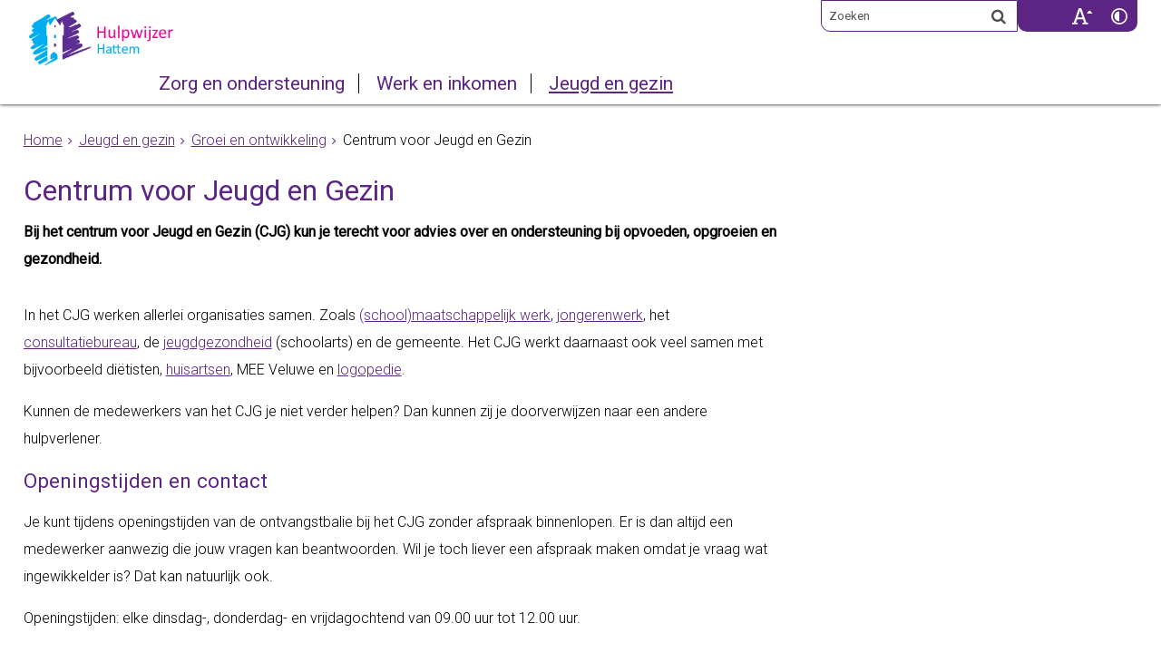

--- FILE ---
content_type: text/html;charset=UTF-8
request_url: https://hulpwijzer.hattem.nl/Jeugd_en_gezin/Groei_en_ontwikkeling/Centrum_voor_Jeugd_en_Gezin
body_size: 12602
content:
<!DOCTYPE html>
<html xml:lang="nl" lang="nl">
	<head><meta http-equiv="Content-type" content="text/html; charset=UTF-8" />

	<title>Centrum voor Jeugd en Gezin - Hulpwijzer Hattem</title>
	<meta name="description" content="Bij het centrum voor Jeugd en Gezin (CJG) kun je terecht voor advies over en ondersteuning bij opvoeden, opgroeien en gezondheid."/>
		<meta name="keywords" content="CJG,cjg,centrum,jeugd,en,gezin,jeugdhulp,opvoedvragen,informatie,advies,verwijzing"/>
	<meta property="og:type" content="article"/>
		<meta property="og:title" content="Centrum voor Jeugd en Gezin"/>
		<meta property="og:description" content="Bij het centrum voor Jeugd en Gezin (CJG) kun je terecht voor advies over en ondersteuning bij opvoeden, opgroeien en gezondheid."/>
		<meta property="og:url" content="https://hulpwijzer.hattem.nl/Jeugd_en_gezin/Groei_en_ontwikkeling/Centrum_voor_Jeugd_en_Gezin"/>
		<meta name="twitter:card" content="summary_large_image" />
		<meta name="twitter:title" content="Centrum voor Jeugd en Gezin" />
		<meta name="twitter:description" content="Bij het centrum voor Jeugd en Gezin (CJG) kun je terecht voor advies over en ondersteuning bij opvoeden, opgroeien en gezondheid." />
		<meta name="twitter:card" content="summary_large_image" />
	<meta name="twitter:title" content="Centrum voor Jeugd en Gezin" />
	<meta name="twitter:description" content="Bij het centrum voor Jeugd en Gezin (CJG) kun je terecht voor advies over en ondersteuning bij opvoeden, opgroeien en gezondheid." />
	<meta name="viewport" content="width=device-width, initial-scale=1.0, user-scalable=1" />

	<link rel="shortcut icon" href="/favicon.ico?objectid=9858faa6-6631-4529-8895-f3c7235cb947" />
	<link rel="stylesheet" media="all" href="/styles/default/fonts/font-awesome-4.7.0/css/font-awesome.min.css"/>

	<link rel="stylesheet" media="all" href="/styles/default/screen.css.jsp?colors=5C2483;FFFFFF;007DB3;FFFFFF;5C2483;FFFFFF;&amp;webfontheader=&amp;webfont=&amp;webfontsize=" />
	<link rel="stylesheet" media="all" href="/styles/default/modules.css.jsp?colors=5C2483;FFFFFF;007DB3;FFFFFF;5C2483;FFFFFF;" />

	<link rel="stylesheet" media="print" href="/styles/default/print.css.jsp" />

	<link href="/ds?action=WebsiteCss&amp;objectid=5a1b3910-d599-4b6a-8f87-36f250cb4378" rel="stylesheet" />

	<link rel="stylesheet" media="all" href="/styles/default/responsive.css.jsp?colors=5C2483;FFFFFF;007DB3;FFFFFF;5C2483;FFFFFF;" />
	
	<script src="/wro/prototype.js"></script>
	<script src="/wro/effects.js"></script>
	<script src="/wro/builder.js"></script>
	<script src="/wro/dragdrop.js"></script>
	<script src="/wro/controls.js"></script>
	<script src="/wro/slider.js"></script>
	<script defer src="/js/custom/modernizr-custom.js"></script>
	<script src="/js/custom/jquery-3.7.1.min.js"></script>

	<script src="/wro/accessiblenav.js"></script>
	<script defer src="/wro/toggler.js"></script>
	<script defer src="/js/custom/toptasks.js"></script>
<link rel="stylesheet" href="https://cdn.jsdelivr.net/npm/swiper@11/swiper-bundle.min.css" />

   <style nonce="OTRlYmUzMGUtNjc4NC00NjdmLTkzYTgtZTNiMGE3YjVjMzFh"></style>

	<script nonce="OTRlYmUzMGUtNjc4NC00NjdmLTkzYTgtZTNiMGE3YjVjMzFh">
		var std_websiteobjectid = "9858faa6-6631-4529-8895-f3c7235cb947";
		var ites = "9858faa6-6631-4529-8895-f3c7235cb947";
		var contextpath = "",
			stylesPath = contextpath + "/styles/default",
			mapsKey = "AIzaSyBQZnnUHBzJyLpFy9-H_SGGzul_ak3arls",
        	cookiebartype = "false";
	</script>

	<script nonce="OTRlYmUzMGUtNjc4NC00NjdmLTkzYTgtZTNiMGE3YjVjMzFh">
            window.userPreferenceCookiesAllowed = true;
            window.allowCookies = true;
            window.noCookieCheckAction = true;
            if (window.doNotTrack || navigator.doNotTrack || navigator.msDoNotTrack) {
                if (window.doNotTrack === "1" || navigator.doNotTrack === "yes" || navigator.doNotTrack === "1" || navigator.msDoNotTrack === "1") {
                    window.userPreferenceCookiesAllowed = false;
                    window.allowCookies = false;
                }
            }
        </script>
    <script src="/wro/default.js"></script>

	<script defer src="/js/lib/date-nl-NL.js"></script>
	<script defer src="/wro/calendar.js"></script>
	<script src="/js/simpleform.js"></script>
	<script nonce="OTRlYmUzMGUtNjc4NC00NjdmLTkzYTgtZTNiMGE3YjVjMzFh">
            var emocracyinfinitescroll = false,
            emocracysubjects = '/inc/emocracy/subjects.jsp';
        </script>
    <script defer src="/js/emocracy.js"></script>
	

	<script src="https://cdn-eu.readspeaker.com/script/8267/webReader/webReader.js?pids=wr" id="rs_req_Init" nonce="OTRlYmUzMGUtNjc4NC00NjdmLTkzYTgtZTNiMGE3YjVjMzFh"></script>
		<link rel="stylesheet" media="screen" href="/js/webreader/gvstyle/gvstyle.css" />
			<link rel="stylesheet" media="screen" href="/styles/default/readspeaker.css.jsp?colors=5C2483;FFFFFF;007DB3;FFFFFF;5C2483;FFFFFF;" />
		<script nonce="OTRlYmUzMGUtNjc4NC00NjdmLTkzYTgtZTNiMGE3YjVjMzFh" media="all" src="/js/rs_skip.js"></script>
	<link rel="schema.DC" href="https://purl.org/dc/elements/1.1/" />
	<link rel="schema.DCTERMS" href="https://purl.org/dc/terms/" />
	<link rel="schema.OVERHEID" href="https://standaarden.overheid.nl/owms/4.0/xsd/owms.xsd" />
	<meta name="DC.title" content="Centrum voor Jeugd en Gezin - Hulpwijzer Hattem" />
	<meta name="OVERHEID.organisationType" content="gemeente" />
	<meta name="DC.creator" content="Hattem" />
	<meta name="DC.identifier" content="/content.jsp?objectid=5a1b3910-d599-4b6a-8f87-36f250cb4378" />
	<meta name="DCTERMS.type" content="webpagina" />
	<meta name="DC.language" content="nl" />
	<meta name="DC.publisher" content="Hattem" />
	<meta name="DCTERMS.available" content="2018-10-18" />
	<meta name="DC.description" content="Bij het centrum voor Jeugd en Gezin (CJG) kun je terecht voor advies over en ondersteuning bij opvoeden, opgroeien en gezondheid." />
	<meta name="DCTERMS.issued" content="2018-10-18" />
	<meta name="DCTERMS.modified" content="2023-02-06" />
<!-- Google Analytics -->
		<script nonce="OTRlYmUzMGUtNjc4NC00NjdmLTkzYTgtZTNiMGE3YjVjMzFh">
			(function(i,s,o,g,r,a,m){i['GoogleAnalyticsObject']=r;i[r]=i[r]||function(){
			(i[r].q=i[r].q||[]).push(arguments)},i[r].l=1*new Date();a=s.createElement(o),
			m=s.getElementsByTagName(o)[0];a.async=1;a.src=g;m.parentNode.insertBefore(a,m)
			})(window,document,'script','//www.google-analytics.com/analytics.js','ga');
			
			<!-- Production code -->
				ga('create', 'UA-130768390-1', 'auto');
			
			
			ga('set', 'forceSSL', true);
            ga(function(tracker) { //Ready callback, check the cookie
                if (!window.allowCookies) {
                    ga('set', 'anonymizeIp', true);
                }
                ga('send', 'pageview');
            });
		</script>
		<!-- End Google Analytics -->
	<link rel="apple-touch-icon" sizes="76x76" href="/mts?f=76" />
<link rel="apple-touch-icon" sizes="120x120" href="/mts?f=120" />
<link rel="apple-touch-icon" sizes="152x152" href="/mts?f=152" />
<link rel="apple-touch-icon" sizes="180x180" href="/mts?f=180" />
<meta name="msapplication-square70x70logo" content="/mts?f=70" />
<meta name="msapplication-square150x150logo" content="/mts?f=150" />
<meta name="msapplication-square310x310logo" content="/mts?f=310" />

<link href="/js/modaal/modaal.css" rel="stylesheet" />
<script type="text/javascript" src="/wro/modaal.js"></script>
<script type="text/javascript" nonce="OTRlYmUzMGUtNjc4NC00NjdmLTkzYTgtZTNiMGE3YjVjMzFh">
	jQuery.noConflict();
	jQuery(document).ready(function($){
		$('img.new-modalLightbox').each(function() {
			$(this).wrap(function() {
		  		return "<a class='modalLightbox' aria-haspopup='dialog' aria-label='" + 'Toon originele formaat: ' + $(this).attr('alt') + "' href='" + $( this ).attr('src') + "' data-modaal-desc='" + $( this ).attr('alt') + "'></a>";
			});
		  });
		$('a.modalLightbox').modaal({
			type: 'image'
		});
	});
</script>

<script defer src="/js/lib/Chart.bundle.min.js"></script>
<script defer src="/wro/chartbuilder.js"></script>


<script nonce="OTRlYmUzMGUtNjc4NC00NjdmLTkzYTgtZTNiMGE3YjVjMzFh">
    let root = document.documentElement;
    let AccessibilityFeature = Class.create({

        initialize: function (type, applied, className, titles) {
            this.type = type;
            this.applied = applied;
            this.className = className;
            this.titles = titles;

            
            this.getData();
        },
        
        getData: function getData() {
            let url = contextpath + "/ds?action=HandleSessionParam&type=read" + this.type;
            let calloptions = {
                method: "get",
                onSuccess: this.setApplied.bind(this),
                onFailure: this.setApplied.bind(this),
                onComplete: this.addButton.bind(this)
            }
            new Ajax.Request(url, calloptions);
        },
        setApplied: function setApplied(result) {
            this.applied = JSON.parse(result.responseJSON.message);
            if(this.applied === true) {
                this.applyFeature();
            }
        },
        
        setData: function setData() {
            let url = contextpath + "/ds?action=HandleSessionParam&type=write" + this.type + "&value=" + this.applied;
            let calloptions = {
                method: "get"
            }
            new Ajax.Request(url, calloptions);
        },
        
        addButton: function addButton() {
            let button = document.createElement("BUTTON");
            let language = document.documentElement.lang;

            if (this.titles[language] === undefined) {
                language = "nl";
            }
            button.setAttribute("role","switch");
            button.classList.add("switch");
            button.classList.add(this.className);
            if (this.applied === true) {
                button.classList.add("enabled");
                button.setAttribute("aria-checked","true");
                button.innerHTML = '<span class="hint">' + this.titles[language].titleEnabled + '</span>';
            } else {
                button.setAttribute("aria-checked","false");
                button.innerHTML = '<span class="hint">' + this.titles[language].title + '</span>';
            }
            button.addEventListener("click", function(event){
                event.preventDefault();
                if (this.applied === true) {
                    button.classList.remove("enabled");
                    button.setAttribute("aria-checked","false");
                    button.innerHTML = '<span class="hint">' + this.titles[language].title + '</span>';
                    this.applied = false;
                    this.disableFeature();
                    this.setData();
                } else {
                    button.classList.add("enabled");
                    button.setAttribute("aria-checked","true");
                    button.innerHTML = '<span class="hint">' + this.titles[language].titleEnabled + '</span>';
                    this.applied = true;
                    this.applyFeature();
                    this.setData();
                }
            }.bind(this));
            document.getElementById("container_" + this.className).appendChild(button);
        },
        
        applyFeature: function applyAccessibilityButtons() {
            root.classList.add(this.className);
            document.body.classList.add(this.className);
        },
        
        disableFeature: function Accessibility() {
            root.classList.remove(this.className);
            document.body.classList.remove(this.className);
        }
    });

    
    let DyslexiaFeature = Class.create();
    DyslexiaFeature.prototype = Object.extend(new AccessibilityFeature(), {
        applyFeature: function() {
            root.classList.add(this.className);
            document.body.classList.add(this.className);
            calculateMenuHeight();
        },
        disableFeature: function Accessibility() {
            root.classList.remove(this.className);
            document.body.classList.remove(this.className);
            calculateMenuHeight();
        }
    });

    
    let FontSizeFeature = Class.create();
    FontSizeFeature.prototype = Object.extend(new AccessibilityFeature(), {
        applyFeature: function() {
            root.classList.add(this.className);
            document.body.classList.add(this.className);
            calculateMenuHeight();
        },
        disableFeature: function Accessibility() {
            root.classList.remove(this.className);
            document.body.classList.remove(this.className);
            calculateMenuHeight();
        }
    });

    
    let TranslateFeature = Class.create();
    TranslateFeature.prototype = Object.extend(new AccessibilityFeature(), {
        applyFeature: function() {
            $j('#translate-wrap').addClass('opened');
            $j('.showtranslate').attr('aria-expanded',"true");
            $j('#translate-wrap').attr('aria-expanded',"true");
            $j('#translate-wrap').removeAttr("hidden");
            root.classList.add(this.className);
            document.body.classList.add(this.className);
            calculateMenuHeight();
        },
        disableFeature: function Accessibility() {
            $j('#translate-wrap').removeClass('opened')
            $j('#translate-wrap').attr('aria-expanded',"false");
            $j('#translate-wrap').attr("hidden",true);
            $j('.showtranslate').attr('aria-expanded',"false");
            root.classList.remove(this.className);
            document.body.classList.remove(this.className);
            calculateMenuHeight();
        },
    });

    document.addEventListener('click', function handleClickOutsideBox(event) {
        if(document.getElementById("container_translate") !== undefined && document.getElementById("container_translate") !== null){
            let button = document.getElementById("container_translate").querySelector("button");
            let translateBox = document.querySelector('#translatebox');
            if (!translateBox.contains(event.target) && event.target !== button && !isDescendant(event.target, "hint")) {
                if(button != null && button.classList.contains("enabled")) {
                    button.click();
                }
            }
        }
    });

    let calculateMenuHeight = function() {
        
        if (document.getElementById("dl-menu") !== null
            && document.getElementById("dl-menu").firstElementChild !== null
            && document.getElementById("dl-menu").lastElementChild !== null) {
            let offsetFirstMenuItem = 0;
            let offsetLastMenuItem = 0;
            if (document.getElementById("dl-menu").firstElementChild &&
                document.getElementById("dl-menu").firstElementChild instanceof HTMLLIElement) {
                //enkel menu
                offsetFirstMenuItem = document.getElementById("dl-menu").firstElementChild.offsetTop;
                offsetLastMenuItem = document.getElementById("dl-menu").lastElementChild.offsetTop;
            } else if (document.getElementById("dl-menu").firstElementChild.firstElementChild !== null &&
                document.getElementById("dl-menu").firstElementChild.lastElementChild != null &&
                document.getElementById("dl-menu").firstElementChild.lastElementChild instanceof HTMLLIElement) {
                //dubbel menu
                offsetFirstMenuItem = document.getElementById("dl-menu").firstElementChild.firstElementChild.offsetTop;
                offsetLastMenuItem = document.getElementById("dl-menu").firstElementChild.lastElementChild.offsetTop;
            }
            if (offsetLastMenuItem > offsetFirstMenuItem) {
                document.body.classList.add('main_menu_to_high');
            } else {
                document.body.classList.remove('main_menu_to_high');
            }
        }

        
        if (document.getElementById("dl-menu").querySelector('li.active ul') !== null
            && !document.getElementById("dl-menu").classList.contains("singlemenu")
            && document.getElementById("dl-menu").querySelectorAll('li.active ul li')[0] !== undefined) {
            let secondaryMenuHeight = document.getElementById("dl-menu").querySelector('li.active ul').offsetHeight;
            let secondaryMenuItemHeight = document.getElementById("dl-menu").querySelectorAll('li.active ul li')[0].offsetHeight;
            if (secondaryMenuHeight > (secondaryMenuItemHeight + 2)) {
                document.body.classList.add('secondary_menu_to_high');
            } else {
                document.body.classList.remove('secondary_menu_to_high');
            }
        }
    }

    document.observe('dom:loaded', function domloaded() {
        
            let fontSizeTitles = { en: { title: "Increase fontsize", titleEnabled: "Normal fontsize" }, nl: { title: "Maak de tekst groter", titleEnabled: "Normale tekstgrootte" }, fy: { title: "Meitsje de tekst grutter", titleEnabled: "Normale tekstgrutte" }}
            let fontSizingFeature = new FontSizeFeature("fontSizingFeature", false, "largebodyfont", fontSizeTitles);
        
            let contrastTitles = { en: { title: "Increase contrast", titleEnabled: "Normal contrast" }, nl: { title: "Verhoog contrast", titleEnabled: "Normale kleuren" }, fy: { title: "Fergrutsje kontrast", titleEnabled: "Normale kleuren" }}
                let contrastFeature = new AccessibilityFeature("contrastFeature", false, "highcontrast", contrastTitles);
        
    });

</script></head>
	<body class="menutype_horizontal no-js detail_aside
	     tinyblock_enabled  fixed_header 
        &#32;
        &#32;type_document
        ">
		<!-- Website background image -->
		<div id="wrapper">
			<div role="banner" class="header" id="header">

	<div class="keyboardlinks">
             <a class="skiplink to_content" href="#skipheader">Direct naar de inhoud van de pagina</a>
                <a class="skiplink to_mainmenu" href="#menu_wide">Direct naar het hoofdmenu</a>
                <a class="skiplink to_search" href="#quicksearch-keywords">Direct naar het zoekveld</a>
                </div>
        <div class="contentrow">
		<a id="logo" href="/Zorg_en_ondersteuning" rel="home">
			<img id="logoimg" src="/dsresource?objectid=fd0e37e4-2dfd-4345-b0a1-9898259ef9c4" alt="Logo Hulpwijzer Hattem, ga naar de homepage" />
			</a>
		<div id="tinyblock"><div class="toplinks">
                        </div>
					<form role="search" action="/Zoekresultaten" id="quicksearch" method="get" class="disableautocomplete" tabindex="-1">
	<p>
		<input type="hidden" name="searchbase" value="0" />
		<input type="hidden" name="searchrange" value="10" />
		<input type="hidden" name="searchpage" value="1" />
		<input type="hidden" name="nodelocation" value="9858faa6-6631-4529-8895-f3c7235cb947" />
		<label for="quicksearch-keywords" class="offscreen">
			Zoeken"
			</label>
		<input type="search" size="25" class="search text placeholder livesearch"
				
					placeholder="Zoeken"
				
				id="quicksearch-keywords" name="freetext" value="" />
		<button type="submit" class="submit" value="Zoek" aria-label="Zoek" >
			<span class="offscreen">Zoek</span>
		</button>
	</p>
	<div id="quicksearch-keywords_suggestions" class="livesearch" tabindex="-1"></div>
</form>
<div id="accessibility-tools" role="toolbar" aria-label="Toegankelijkheid opties" aria-controls="wrapper">
						<div class="webreader">
		<div id="readspeaker_button1" class="rs_skip rsbtn rs_preserve">
			<a rel="nofollow" class="rsbtn_play" title="Laat de tekst voorlezen met ReadSpeaker" href="https://app-eu.readspeaker.com/cgi-bin/rsent?customerid=8267&amp;lang=nl-nl&amp;voice=Ilse&amp;readid=row1,row2,row3,row4,footer_columns&amp;url=https://hulpwijzer.hattem.nl/Jeugd_en_gezin/Groei_en_ontwikkeling/Centrum_voor_Jeugd_en_Gezin">
				<span class="rsbtn_left rsimg rspart"><span class="rsbtn_text"><span>Lees voor</span></span></span>
				<span class="rsbtn_right rsimg rsplay rspart"></span>
			</a>
		</div>
	</div>
<span id="container_largebodyfont"></span><span id="container_highcontrast"></span></div>
				<div class="flex-br"></div>
                <div class="container-sessions" >
                    </div>
			</div>
		</div>
</div><div class="content-wrapper horizontal" id="readspeaker">

				<div class="home_left">
		<div class="nav" id="menu">
			<div id="menu_wide" role="navigation" aria-labelledby="menu-icon">
				<button id="menu-icon" aria-expanded="false" aria-label="Menu" type="button">MENU</button>
				<ul id="dl-menu" class="dl-wrapper menu-horizontal singlemenu dropdowntrigger  dropdown">
					<li class="odd first-child  homepage">
						<a  id="menu_number_1" aria-expanded="false" aria-controls="submenu_1"  class="toplevellink menu_number_1 item-link
 type-landingpage" href="/Zorg_en_ondersteuning">
									Zorg en ondersteuning</a>
							<a href="#menu_number_2" class="skip-link display-in-place-on-focus">Sla het 'Zorg en ondersteuning'-menu over.</a>
									<ul class="menu dropdownmenu" id="submenu_1">
										<li class="odd first-child ">
												<a class="item-link
 type-folder"  href="/Zorg_en_ondersteuning/Wonen_en_huishouden">
													Wonen en huishouden</a>
											</li>
										<li class="even ">
												<a class="item-link
 type-folder"  href="/Zorg_en_ondersteuning/Dagopvang_en_activiteiten">
													Dagopvang en activiteiten</a>
											</li>
										<li class="odd ">
												<a class="item-link
 type-folder"  href="/Zorg_en_ondersteuning/Vervoer">
													Vervoer</a>
											</li>
										<li class="even ">
												<a class="item-link
 type-folder"  href="/Zorg_en_ondersteuning/Mantelzorg_en_vrijwilligerswerk">
													Mantelzorg en vrijwilligerswerk</a>
											</li>
										<li class="odd ">
												<a class="item-link
 type-folder"  href="/Zorg_en_ondersteuning/Praktische_hulp">
													Praktische hulp</a>
											</li>
										<li class="even ">
												<a class="item-link
 type-folder"  href="/Zorg_en_ondersteuning/Informatie">
													Informatie</a>
											</li>
										<li class="odd ">
												<a class="item-link
 type-folder"  href="/Zorg_en_ondersteuning/Contact">
													Contact</a>
											</li>
										<li class="even last-child ">
												<a class="item-link type-document-webpage meta-webpagina" data-text="Webpagina"  href="/Zorg_en_ondersteuning/Zonvenant">
													Zonvenant </a>
											</li>
										</ul>
								</li>
					<li class="even ">
						<a  id="menu_number_2" aria-expanded="false" aria-controls="submenu_2"  class="toplevellink menu_number_2 item-link
 type-landingpage" href="/Werk_en_inkomen">
									Werk en inkomen</a>
							<a href="#menu_number_3" class="skip-link display-in-place-on-focus">Sla het 'Werk en inkomen'-menu over.</a>
									<ul class="menu dropdownmenu" id="submenu_2">
										<li class="odd first-child ">
												<a class="item-link
 type-folder"  href="/Werk_en_inkomen/Werk">
													Werk</a>
											</li>
										<li class="even ">
												<a class="item-link
 type-folder"  href="/Werk_en_inkomen/Laag_inkomen">
													Laag inkomen</a>
											</li>
										<li class="odd ">
												<a class="item-link
 type-folder"  href="/Werk_en_inkomen/Uitkering">
													Uitkering</a>
											</li>
										<li class="even ">
												<a class="item-link
 type-folder"  href="/Werk_en_inkomen/Praktische_hulp">
													Praktische hulp</a>
											</li>
										<li class="odd ">
												<a class="item-link
 type-folder"  href="/Werk_en_inkomen/Informatie">
													Informatie</a>
											</li>
										<li class="even last-child ">
												<a class="item-link
 type-folder"  href="/Werk_en_inkomen/Contact">
													Contact</a>
											</li>
										</ul>
								</li>
					<li class="odd last-child  active">
						<a  id="menu_number_3" aria-expanded="false" aria-controls="submenu_3"  class="toplevellink menu_number_3 item-link
 type-landingpage" href="/Jeugd_en_gezin">
									Jeugd en gezin</a>
							<a href="#skipheader" class="skip-link display-in-place-on-focus">Sla het 'Jeugd en gezin'-menu over.</a>
									<ul class="menu dropdownmenu" id="submenu_3">
										<li class="odd first-child  active">
												<a class="item-link
 type-folder"  href="/Jeugd_en_gezin/Groei_en_ontwikkeling">
													Groei en ontwikkeling</a>
											</li>
										<li class="even ">
												<a class="item-link
 type-folder"  href="/Jeugd_en_gezin/School_en_opvang">
													School en opvang</a>
											</li>
										<li class="odd ">
												<a class="item-link
 type-folder"  href="/Jeugd_en_gezin/Bewegen_en_sporten">
													Bewegen en sporten</a>
											</li>
										<li class="even ">
												<a class="item-link
 type-folder"  href="/Jeugd_en_gezin/Informatie">
													Informatie</a>
											</li>
										<li class="odd last-child ">
												<a class="item-link
 type-folder"  href="/Jeugd_en_gezin/Contact">
													Contact</a>
											</li>
										</ul>
								</li>
					</ul>
			</div>
		</div>
	</div>

    <div id="skipheader"></div>
<!--ROW 1-->
				<div id="row1" class="row1_breadcrumb">
					<div class="contentrow">
						<nav aria-label="Kruimelpad" class="nav breadcrumbs ">
							<ol>
	<li>
	<a class="first-child"  href="/Zorg_en_ondersteuning" rel="home">Home</a>
		</li>
	<li>
			<a href="/Jeugd_en_gezin">Jeugd en gezin</a>
			</li>
		<li>
			<a href="/Jeugd_en_gezin/Groei_en_ontwikkeling">Groei en ontwikkeling</a>
			</li>
		<li class="current-page" aria-current="page">
					Centrum voor Jeugd en Gezin</li>
			</ol></nav>

						</div>
				</div>
				<!--END ROW 1-->

				<!--ROW 2-->
				<div id="row2" class="row2_content">
					<div class="contentrow">
						<div class="grid-11 main-content no-aside" role="main">
							<div class="pageheader">

    </div><div class="section document">
	<h1>Centrum voor Jeugd en Gezin</h1><p class="description">Bij het centrum voor Jeugd en Gezin (CJG) kun je terecht voor advies over en ondersteuning bij opvoeden, opgroeien en gezondheid.</p>
        <p>In het CJG werken allerlei organisaties samen. Zoals <a href="/Jeugd_en_gezin/Groei_en_ontwikkeling/School_maatschappelijk_werk">(school)maatschappelijk werk</a>, <a href="/Jeugd_en_gezin/Groei_en_ontwikkeling/Jongerenwerk">jongerenwerk</a>, het <a href="/Jeugd_en_gezin/Groei_en_ontwikkeling/Consultatiebureau">consultatiebureau</a>, de <a href="/Jeugd_en_gezin/Groei_en_ontwikkeling/Jeugdgezondheid_4_18_jaar">jeugdgezondheid</a> (schoolarts) en de gemeente. Het CJG werkt daarnaast ook veel samen met bijvoorbeeld di&euml;tisten, <a href="/Jeugd_en_gezin/Groei_en_ontwikkeling/Huisartsen">huisartsen</a>, MEE Veluwe en <a href="/Jeugd_en_gezin/Groei_en_ontwikkeling/Logopedie">logopedie</a>.</p>

<p>Kunnen de medewerkers van het CJG je niet verder helpen? Dan kunnen zij je doorverwijzen naar een andere hulpverlener.</p>

<h3>Openingstijden en contact</h3>

<p>Je kunt tijdens openingstijden van de ontvangstbalie bij het CJG zonder afspraak binnenlopen. Er is dan altijd een medewerker aanwezig die jouw vragen kan beantwoorden. Wil je toch liever een afspraak maken omdat je vraag wat ingewikkelder is? Dat kan natuurlijk ook.</p>

<p>Openingstijden: elke dinsdag-, donderdag- en vrijdagochtend van 09.00 uur tot 12.00 uur.</p>

<p>Voor het maken van een afspraak kun je bellen of mailen. Ook kun je een afspraak maken via het <a href="/Jeugd_en_gezin/Contact/Afspraak_jeugd_en_gezin">online afspraakformulier</a>.</p>

<p>(038) 844 61 00<br />
<a href="mailto:&#x0069&#x006e&#x0066&#x006f&#x0063&#x006a&#x0067&#x0040&#x0068&#x0061&#x0074&#x0074&#x0065&#x006d&#x002e&#x006e&#x006c">&#x0069&#x006e&#x0066&#x006f&#x0063&#x006a&#x0067&#x0040&#x0068&#x0061&#x0074&#x0074&#x0065&#x006d&#x002e&#x006e&#x006c</a><br />
<a class="external" href="http://facebook.com/CJGHattem">facebook.com/CJGHattem</a></p>

<p>Je vindt het CJG in MFC de Marke aan de Daendelsweg 2 in Hattem (boven het zwembad).</p>

<h2>Spoedeisende zorg jeugd</h2>

<p>Voor directe hulp bij een crisis is de afdeling Spoedeisende zorg van Jeugdbescherming Gelderland 24 uur per dag bereikbaar op telefoonnummer 0800-99 555 99.</p>
</div><div id="content-footer" >

	<div class="rs_skip icon-list-container content-footer" id="social-sharing">
				<h2>
					<button type="button" class="toggle_hidden_information blocktitle" aria-expanded="false">
						Deel deze pagina</button>
				</h2>
				<div class="hidden_information">
					<ul class="icon-list">
						<li>
							<a class="new-window external list-icon facebook-icon" rel="external" title="Deel deze pagina op Facebook (opent in een nieuw venster)" aria-label="Deel deze pagina op Facebook (opent in een nieuw venster)" href="//www.facebook.com/sharer.php?u=hulpwijzer.hattem.nl/Jeugd_en_gezin/Groei_en_ontwikkeling/Centrum_voor_Jeugd_en_Gezin&amp;t=Centrum+voor+Jeugd+en+Gezin">Facebook</a>
						</li>
						<li>
							<a class="new-window external list-icon linkedin-icon" rel="external" title="Deel deze pagina op LinkedIn (opent in een nieuw venster)" aria-label="Deel deze pagina op LinkedIn (opent in een nieuw venster)" href="//www.linkedin.com/shareArticle?mini=true&amp;url=https://hulpwijzer.hattem.nl/Jeugd_en_gezin/Groei_en_ontwikkeling/Centrum_voor_Jeugd_en_Gezin&amp;title=Centrum+voor+Jeugd+en+Gezin&amp;source=Hulpwijzer+Hattem&amp;summary=Bij+het+centrum+voor+Jeugd+en+Gezin+%28CJG%29+kun+je+terecht+voor+advies+over+en+ondersteuning+bij+opvoeden%2C+opgroeien+en+gezondheid.">LinkedIn</a>
						</li>
						<li>
							<a class="new-window external list-icon twitter-icon" rel="external" title="Deel deze pagina op X (Twitter) (opent in een nieuw venster)" aria-label="Deel deze pagina op X (Twitter) (opent in een nieuw venster)" href="//www.twitter.com/share?text=Centrum+voor+Jeugd+en+Gezin&amp;url=https://hulpwijzer.hattem.nl/Jeugd_en_gezin/Groei_en_ontwikkeling/Centrum_voor_Jeugd_en_Gezin">X (Twitter)</a>
						</li>
						<li>
                            <a class="new-window external list-icon pinterest-icon" rel="external" title="Deel deze pagina op Pinterest (opent in een nieuw venster)" aria-label="Deel deze pagina op Pinterest (opent in een nieuw venster)" href="//pinterest.com/pin/create/button/?url=https://hulpwijzer.hattem.nl/Jeugd_en_gezin/Groei_en_ontwikkeling/Centrum_voor_Jeugd_en_Gezin&amp;description=Centrum+voor+Jeugd+en+Gezin&amp;media=https://hulpwijzer.hattem.nl/dsresource?objectid=fd0e37e4-2dfd-4345-b0a1-9898259ef9c4">Pinterest</a>
						</li>
						<li>
							<a class="new-window external list-icon whatsapp-icon" rel="external" title="Deel deze pagina op WhatsApp (opent in een nieuw venster)" aria-label="Deel deze pagina op WhatsApp (opent in een nieuw venster)" href="https://api.whatsapp.com/send?text=https://hulpwijzer.hattem.nl/Jeugd_en_gezin/Groei_en_ontwikkeling/Centrum_voor_Jeugd_en_Gezin&amp;title=Centrum+voor+Jeugd+en+Gezin">WhatsApp</a>
						</li>
						<li id="showcopy" class="not_mobile">
							<a class="new-window external copylink list-icon share-icon"rel="external" href="mailto:?body=Beste,%0D%0A %0D%0AIk zag deze pagina op de site van Hulpwijzer Hattem en wilde deze met je delen.%0D%0A %0D%0Ahttps://hulpwijzer.hattem.nl/Jeugd_en_gezin/Groei_en_ontwikkeling/Centrum_voor_Jeugd_en_Gezin&subject=Centrum voor Jeugd en Gezin - Hulpwijzer Hattem">Deel link</a>
						</li>
						<li id="showshare" class="not_mobile">
							<button class="copylink list-icon share-icon" id="shareButton" title="Deel link" aria-label="Deel link">Deel link</button>
						</li>
					</ul>
				</div>
			</div>
		<div id="actions">
		<p class="links">
				<button id="reaction-button" class="reaction-link" aria-expanded="false" title="Reageer op deze pagina" aria-label="Reageer op deze pagina" aria-controls="react-container"></button>
				</p>
			<div id="react-container"><form aria-live="polite" id="react-form" class="simpleform" action="/ds" method="post">
	<h2>Mail de redactie over &ldquo;Centrum voor Jeugd en Gezin&rdquo;</h2><p class="required-notice">Velden met een <span class="required">*</span> zijn verplicht.</p>
			<input type="hidden" name="action" value="ReactReply" />
			<input type="hidden" name="objectid" value="5a1b3910-d599-4b6a-8f87-36f250cb4378" />
			<input type="hidden" name="root" value="9858faa6-6631-4529-8895-f3c7235cb947" />
			<input type="hidden" name="objectUrl" value="https://hulpwijzer.hattem.nl/Jeugd_en_gezin/Groei_en_ontwikkeling/Centrum_voor_Jeugd_en_Gezin" />
			<input type="hidden" name="successpage" value="content.jsp?objectid=43ff0eb1-f7aa-48c8-b169-b2ac7001ad81&amp;op=/Jeugd_en_gezin/Groei_en_ontwikkeling/Centrum_voor_Jeugd_en_Gezin" />
			<input type="hidden" name="failurepage" value="content.jsp?objectid=43ff0eb1-f7aa-48c8-b169-b2ac7001ad81&amp;op=/Jeugd_en_gezin/Groei_en_ontwikkeling/Centrum_voor_Jeugd_en_Gezin" />
			<input type="hidden" name="subject" value="Reactie op: Centrum voor Jeugd en Gezin" />


		<div class="form-row one-column">
			<div class="question last-child">
			<label for="react-name">Uw naam:</label>
			<input type="text" id="react-name" name="name" value="" class="inputfield text" />
			</div>
		</div>
		<div class="form-row one-column">
			<div class="question last-child">
			<label for="react-email"><span class="required">Verplichte vraag: </span>Uw e-mailadres:</label>
			<input type="text" id="react-email" name="email" value="" class="inputfield text" />
			</div>
		</div>
		<div class="form-row one-column">
			<div class="question last-child">
			<label for="react-message"><span class="required">Verplichte vraag: </span>Uw reactie:</label>
			<textarea id="react-message" name="message" rows="7" cols="30" class="inputfield textarea"></textarea>
			</div>
		</div>
		<fieldset class="captcha-fields">
			<legend>Controlevraag</legend>
			<p></p>
			<div class="form-row one-column">
				<div class="question last-child">
				<label for="react-captcha"><span class="required">Verplichte vraag: </span>Controlevraag: Welk getal is het grootst: negen of twee?</label>
					<input type="hidden" name="captcha-hash" value="b3cb9bea774a3258e9a049f62926a425" />
				<input type="text" class="inputfield" id="react-captcha" name="captcha-answer" value="" />
				</div>
			</div>
		</fieldset>
		<div class="submit-buttons">
			<input type="submit" value="Verstuur reactie" title="Verstuur reactie" class="submit next" />
			<input type="reset" value="Annuleren" class="submit previous" />
		</div>
</form>
</div>
		</div>
	</div></div>

						</div>

					</div>
				 <!--END ROW 2-->
				</div>

			<div class="footer_website" role="contentinfo">
				<div class="contentrow">
					<div class="columns fullfooter three" id="footer_columns">
	<div class="column" id="contact">
		</div>
	<div class="column">
			<div class="section document">
	<h2>Bezoekadres</h2>

<p>Markt 1, 8051 EZ Hattem<br />
Loket 0-100 is van maandag tot en met vrijdag telefonisch bereikbaar tussen 09.00 tot 12.30 uur.&nbsp;</p>

<h2>Bellen/WhatsApp</h2>

<p>(038) 443 16 16 (ook voor WhatsApp)<br />
We zijn telefonisch bereikbaar op maandag tot en met vrijdag tussen 09.00 en 17.00 uur.</p>
</div>
</div>
	<div class="column">
			<div class="section document">
	<h2>Centrum voor Jeugd en Gezin</h2>

<p>Daendelsweg 2<br />
8051 DX Hattem</p>

<p>(038) 844 61 00<br />
<a href="mailto:&#x0069&#x006e&#x0066&#x006f&#x0063&#x006a&#x0067&#x0040&#x0068&#x0061&#x0074&#x0074&#x0065&#x006d&#x002e&#x006e&#x006c">&#x0069&#x006e&#x0066&#x006f&#x0063&#x006a&#x0067&#x0040&#x0068&#x0061&#x0074&#x0074&#x0065&#x006d&#x002e&#x006e&#x006c</a></p>

<h2>Openingstijden</h2>

<p>Dinsdag, donderdag en vrijdag 09.00-12.00 uur</p>
</div>
</div>
	<div class="column">
			<div class="section document">
	<h2>Direct een afspraak maken</h2>

<p><a class="calltoaction" href="/Zorg_en_ondersteuning/Contact/Afspraak_zorg_en_ondersteuning">Afspraak zorg en ondersteuning</a></p>

<p><a class="calltoaction" href="/Werk_en_inkomen/Contact/Afspraak_werk_en_inkomen">Afspraak werk en inkomen</a></p>

<p><a class="calltoaction" href="/Jeugd_en_gezin/Contact/Afspraak_jeugd_en_gezin">Afspraak jeugd en gezin</a></p>

<p>&nbsp;</p>
</div>
</div>
	</div>
<div id="footer" class="fullfooter">
				<h2 class="offscreen">Handige links</h2>
				<ul class="quicklinks">
	<li class="odd first-child ">
		<a class="item-link
 type-pagelink" href="/Configuratie_zorgvraag/Footer/Sitemap">
			Sitemap</a>
	</li>
	<li class="even ">
		<a class="item-link type-document-webpage meta-webpagina" data-text="Webpagina" href="/Zorg_en_ondersteuning/Contact/Toegankelijkheid">
			Toegankelijkheid</a>
	</li>
	<li class="odd ">
		<a class="item-link  type-url external
           " rel="external
        
         "   aria-label="Volg ons op Instagram
            (opent externe website)
        " href="https://www.instagram.com/gemeentehattem/">
			<span class="offscreen">Volg ons op Instagram</span><img loading="lazy" src="/dsresource?objectid=574b474c-2a07-420f-9e56-bae4ca65e815&amp;type=webimage" alt="" />
</a>
	</li>
	<li class="even ">
		<a class="item-link  type-url external
           " rel="external
        
         "   aria-label="Volg ons op X
            (opent externe website)
        " href="https://x.com/gem_hattem">
			<span class="offscreen">Volg ons op X</span><img loading="lazy" src="/dsresource?objectid=ff038190-be18-461c-b44f-c87fc2536112&amp;type=webimage" alt="" />
</a>
	</li>
	<li class="odd last-child ">
		<a class="item-link  type-url external
           " rel="external
        
         "   aria-label="Volg ons op Facebook
            (opent externe website)
        " href="https://www.facebook.com/gemeenteHattem/">
			<span class="offscreen">Volg ons op Facebook</span><img loading="lazy" src="/dsresource?objectid=b6969f3b-e72a-46ae-abdd-c03725a1600d&amp;type=webimage" alt="" />
</a>
	</li>
	</ul>
</div>
		</div>
			</div>
		</div>

		<script defer src="/js/gaeventtracker.js"></script>
	<script nonce="OTRlYmUzMGUtNjc4NC00NjdmLTkzYTgtZTNiMGE3YjVjMzFh">
		
		document.addEventListener('DOMContentLoaded', function() {
			let observer = new MutationObserver(mutations => {
				mutations.forEach(mutation => {
					adjustPlacement();
				});
			});

			let config = { childList: true, subtree: true };
			let targetNode = document.documentElement;

			observer.observe(targetNode, config);
			function adjustPlacement() {
				let headerHeight = document.querySelector('#header');
				let whiteSpaceHeader = headerHeight.offsetHeight;
				let menuHeight = document.querySelector('#menu_wide');
				let whiteSpace = menuHeight.offsetHeight;
				root.style.setProperty('--headerheight', whiteSpaceHeader  + "px");
				root.style.setProperty('--menuheight', whiteSpace  + "px");
				root.style.setProperty('--targetheight', whiteSpaceHeader + whiteSpace  + "px");
			}
		});
	</script>
<script nonce="OTRlYmUzMGUtNjc4NC00NjdmLTkzYTgtZTNiMGE3YjVjMzFh">
	
	var $j = jQuery.noConflict();
	$j('.countdown').each(function() {
		var $this = $(this);
		var countDownDate = new Date($(this).getAttribute('data-year')+'/'+$(this).getAttribute('data-month')+'/'+$(this).getAttribute('data-day')+' '+$(this).getAttribute('data-hour')+':'+$(this).getAttribute('data-min')+':00').getTime();
		var x = setInterval(function() {
			var now = new Date().getTime();
			var distance = countDownDate - now;

			// Time calculations for days, hours, minutes and seconds
			var days = Math.floor(distance / (1000 * 60 * 60 * 24));
			var hours = Math.floor((distance % (1000 * 60 * 60 * 24)) / (1000 * 60 * 60));
			var minutes = Math.floor((distance % (1000 * 60 * 60)) / (1000 * 60));
			var seconds = Math.floor((distance % (1000 * 60)) / 1000);
			if (days === 1) {
				day_label = + days + " dag, ";
			}else if (days === 0) {
				day_label = "";
			}else {
				day_label = + days + " dagen, ";
			}
			if (hours === 0) {
				hour_label = "";
			}else {
				hour_label = + hours + " uur, ";
			}
			document.getElementById($this.getAttribute('data-id')).innerHTML = "<span class='pretext'>" + $this.getAttribute('data-pretext') + "</span> " + day_label + hour_label + minutes + " min en " + seconds + " sec <span class='pretext posttext'>"+$this.getAttribute('data-posttext') +"</span>";

			if(distance < 0){
				document.getElementById($this.getAttribute('data-id')).innerHTML = "<span class='expiredtext'>" + $this.getAttribute('data-expired') + '</span>';
			}
		}, 1000);
	});
</script>

<script nonce="OTRlYmUzMGUtNjc4NC00NjdmLTkzYTgtZTNiMGE3YjVjMzFh">
  const showShareList = document.getElementById('showshare');
  const showCopyList = document.getElementById('showcopy');
  const shareButton = document.getElementById('shareButton');
  const isMobile = ('ontouchstart' in document.documentElement && navigator.userAgent.match(/Mobi/));
  const isMobileScreen = window.matchMedia("only screen and (max-width: 768px)").matches;

    if (isMobileScreen) {
      if (isMobile) {
        showShareList.removeClassName('not_mobile');
        shareButton.addEventListener('click', async () => {
          if (navigator.share) {
            try {
              await navigator.share({
                title: document.title,
                url: document.querySelector('link[rel=canonical]') ? document.querySelector('link[rel=canonical]').href : document.location.href,
              });
            } catch (err) {}
          }
        });
      }
    } else {
	  if(showCopyList !== null){
		showCopyList.removeClassName('not_mobile');
	  }
      var currentUrl = window.location.href;
	  if(document.getElementById("urlInput") != null){
		  document.getElementById("urlInput").value = currentUrl;
		  document.getElementById("copylink").addEventListener("click", function() {
			  var inputText = document.getElementById("urlInput").value;
			  navigator.clipboard.writeText(inputText);
		  });
	  }
    }
</script>

<script nonce="OTRlYmUzMGUtNjc4NC00NjdmLTkzYTgtZTNiMGE3YjVjMzFh">
		!function(t){document.readyState&&"complete"!==document.readyState?window.addEventListener?window.addEventListener("load",t,!1):window.attachEvent&&window.attachEvent("onload",t):t()}(function(){var t,e,n,i,s={heatmap:"//heatmaps.monsido.com/v1/heatmaps.js",pageAssist:"//cdn.monsido.com/page-assist/mon-page-assist.js",pageAssistV2:"//cdn.monsido.com/page-assist/v2/mon-page-assist-loader.js",pageCorrect:"//pagecorrect.monsido.com/v1/page-correct.js",sopScript:"//app-script.monsido.com/v2/monsido_sop_script.js",statistics:"//tracking.monsido.com/"},a={createScriptsFromConfig:function(t,e){var n=new Array;return t.heatmap&&t.heatmap.enabled&&n.push(this.createScriptTag(e.heatmap)),t.pageAssist&&t.pageAssist.enabled&&n.push(this.createScriptTag(e.pageAssist)),t.pageAssistV2&&t.pageAssistV2.enabled&&n.push(this.createScriptTag(e.pageAssistV2)),t.pageCorrect&&t.pageCorrect.enabled&&n.push(this.createScriptTag(e.pageCorrect)),n},createScriptTag:function(t){var e=document.createElement("script");return e.type="text/javascript",e.src=t,e}},o={create:function(t){var e=this.createUrl(t);return this.createHiddenImage(e)},createHiddenImage:function(t){var e=document.createElement("img");return e.style.height="1px",e.style.width="1px",e.src=t,e.setAttribute("hidden",""),e.style.display="none !important",e},createUrl:function(t){var e=t.trackingEndpoint+"?a="+encodeURIComponent(t.token)+"&b="+encodeURIComponent(t.currentUrl)+"&c="+encodeURIComponent(t.userName);return"number"==typeof t.screenHeight&&"number"==typeof t.screenWidth&&(e=e+"&d="+encodeURIComponent(t.screenWidth+"x"+t.screenHeight)),t.referrer&&(e=e+"&e="+encodeURIComponent(t.referrer)),e=e+"&f="+encodeURIComponent(t.random),t.performanceTiming&&(e=e+"&g="+encodeURIComponent(t.performanceTiming)),e+="&h=2",t.isFile&&(e+="&i=1"),e}};try{if(window._monsido_script_loader_has_run)return;window._monsido_script_loader_has_run=!0;var r=document.getElementsByTagName("script")[0];if(!r)return;var c=window._monsido;if(!c)return;if(c.statistics&&c.statistics.enabled&&(window.monsido_tracking={trackUrl:function(t){var e=window._monsido;if(!e)return;var n,i=t,r=d();e.statistics&&e.statistics.enabled?(h("monsido",r,30),m(n=g(s.statistics,e.token,i,r))):n={trackingEndpoint:s.statistics,token:e.token,currentUrl:i,userName:r,random:w()},k(o.createUrl(n))},trackDocument:function(t){var e=window._monsido;if(!e)return;var n=g(s.statistics,e.token,t,d());n.isFile=!0,m(n),k(o.createUrl(n))}}),c.statistics&&!0===c.statistics.enabled&&c.statistics.documentTracking&&!0===c.statistics.documentTracking.enabled&&!c.statistics.documentTracking.documentExt&&(c.statistics.documentTracking.documentExt=["pdf","doc","ppt","docx","pptx"]),c.statistics&&!0===c.statistics.enabled&&c.statistics.documentTracking&&!0===c.statistics.documentTracking.enabled&&!c.statistics.documentTracking.documentCls&&(c.statistics.documentTracking.documentCls="monsido_download"),c.statistics&&!0===c.statistics.enabled&&c.statistics.documentTracking&&!0===c.statistics.documentTracking.enabled&&!c.statistics.documentTracking.documentIgnoreCls&&(c.statistics.documentTracking.documentIgnoreCls="monsido_download_ignore"),-1!==window.location.hash.indexOf("#_monT="))return l(r,c,s),void f(a.createScriptTag(s.sopScript),r);l(r,c,s),function(t){if(t.statistics&&t.statistics.documentTracking&&t.statistics.documentTracking.enabled)if(document.querySelectorAll){var e=function(t){for(var e=[],n="",i=0;i<t.length;i++)""!==(n=t[i].replace(/^\s+|\s+$/g,""))&&("."!==n.charAt(0)&&(n="."+n),e.push('a[href$="'+n+'"]'));return e.join(",")}(t.statistics.documentTracking.documentExt).replace(/^\s+|\s+$/g,"");""!==e&&(e+=","),""!==t.statistics.documentTracking.documentCls&&(e=e+"."+t.statistics.documentTracking.documentCls),u(document.querySelectorAll(e),s.statistics,t.token,d(),t.statistics.documentTracking.documentIgnoreCls)}else u(document.getElementsByClassName(t.statistics.documentTracking.documentCls),s.statistics,t.token,d(),t.statistics.documentTracking.documentIgnoreCls)}(c),!1!==c.hasOwnProperty("statistics")&&!1===c.statistics.track_on_load||(t=c,n=document.URL,i=d(),t.statistics&&t.statistics.enabled?(h("monsido",i,30),m(e=g(s.statistics,t.token,n,i))):e={trackingEndpoint:s.statistics,token:t.token,currentUrl:n,userName:i,random:w()},o.create(e))}catch(t){}function d(){var t=function(t){for(var e=t+"=",n=document.cookie.split(";"),i=0;i<n.length;i++){for(var r=n[i];" "===r.charAt(0);)r=r.substring(1);if(0===r.indexOf(e))return r.substring(e.length,r.length)}return""}("monsido");return t=t||w()}function m(t){!(window.performance&&window.performance.timing&&window.performance.timing.domContentLoadedEventEnd&&window.navigationStart)||(t.performanceTiming=window.performance.timing.domContentLoadedEventEnd-window.performance.timing.navigationStart)}function u(t,e,n,i,r){if(t&&0<t.length)for(var s=0;s<t.length;s++)v("click",t[s],r,function(){var t=g(e,n,p(this.getAttribute("href")),i);t.isFile=!0,k(o.createUrl(t))})}function g(t,e,n,i){return{trackingEndpoint:t,token:e,currentUrl:n,userName:i,random:w(),screenWidth:window.screen.width,screenHeight:window.screen.height,referrer:document.referrer}}function p(t){var e=document.createElement("a");return e.href=t,e.href}function l(t,e,n){var i=a.createScriptsFromConfig(e,n);if(i)for(var r=0;i.length>r;r++)f(i[r],t)}function f(t,e){if(!e.parentNode)throw new Error("could not insert element: target element has no parent");e.parentNode.insertBefore(t,e)}function h(t,e,n){var i=new Date;i.setTime(i.getTime()+24*n*60*60*1e3);var r="expires="+i.toUTCString();document.cookie=t+"="+e+"; "+r+";path=/"}function w(){for(var t="",e="ABCDE1234567890",n=0;n<3;n++)t+=e.charAt(Math.floor(Math.random()*e.length));return t+(new Date).getTime()}function v(t,e,n,i){e.getAttribute("class")&&-1!==e.getAttribute("class").indexOf(n)||(e.addEventListener?e.addEventListener(t,i,!1):e.attachEvent&&e.attachEvent("on"+t,i))}function k(t,e){if(e=JSON.stringify(e),"navigator"in window&&"sendBeacon"in window.navigator)navigator.sendBeacon(t,e);else{var n=window.event&&window.event.type,i="unload"===n||"beforeunload"===n,r=new XMLHttpRequest;r.open("POST",t,!i),r.withCredentials=!1,r.setRequestHeader("Accept","*/*"),r.setRequestHeader("Content-Type","application/json");try{r.send(e)}catch(t){return!1}}return!0}});

window._monsido = window._monsido || {
token: "JUsyiGsat8_ClcSvGoVW4Q",
statistics: {enabled: true,documentTracking:{ enabled: true, documentCls: "monsido_download", documentIgnoreCls: "monsido_ignore_download", documentExt: ["pdf","doc","doc","xls","xlsx","ppt","pptx"], },
},
heatmap:{ enabled: true, },
pageCorrect:{ enabled: true, },
};</script>
</body>
</html>

--- FILE ---
content_type: text/css;charset=UTF-8
request_url: https://hulpwijzer.hattem.nl/ds?action=WebsiteCss&objectid=5a1b3910-d599-4b6a-8f87-36f250cb4378
body_size: 7407
content:
@import url('https://fonts.googleapis.com/css2?family=Roboto:wght@300;400&display=swap');

#tinybar {background-color:#F1F1F1;}
#tinybar .contentrow {min-height:41px;}
#tinybar #accessibility-tools button.switch .hint {color:#5C2483;}
#tinybar button.switch::before {background-color:#5C2483;}

body a.skip-link.display-in-place-on-focus:focus {
    background: #FFFFFF;
    font-size: 1rem !important;
    padding: 0.5rem !important;
    box-shadow: 0 5px 5px #000000;
    box-sizing: border-box;
    width: 95%;
	text-align:center;
}

html {
    font-size:1.125em;
}
body {
    font-size:1rem;
    line-height:1.875rem;
    color:#000000;
    font-weight:300;
}
button.switch {
    font-size: 1rem;
    font-weight: 300;
    font-family: 'roboto', arial, sans-serif;
}
form.simpleform span.required {line-height:1;}
#contact {display:none;}
#calamity {padding:0.5rem;margin:1rem 0;max-width: 1440px;}
table.calendar tbody tr td.disabled a {text-decoration:none;}
.menu-horizontal li.first-child {margin-left:0px;}
/*.menu-horizontal li.first-child {margin-left:60px;}  Hattem only */

.fixed_header #menu_wide {z-index:5;}
/*
#tinyblock form#quicksearch button.submit::before,
body.layout_four.scrolled_past_header #tinyblock form#quicksearch button.submit::before {content:"";display:inline;}
#tinyblock form#quicksearch {border-width:0;}
*/
@media only screen and (min-width : 960px) {
    body {font-family:'roboto', arial, sans-serif;}
}
@media only screen and (min-width : 768px) and (max-width : 959px){
    body {font-family:'roboto', arial, sans-serif;}
}
@media only screen and (max-width : 767px){
	body {font-family:'roboto', arial, sans-serif !important;}
}
@media only screen and (max-height: 768px) {
    div.topsix_search #sublayout_search {margin-bottom:100px !important;}
}

h1,
h2,
.items h2,
.section.sitemap h2.item-link,
h3,
.items h3,
.items.columns h2,
.section.sitemap h3.item-link,
h4,
.items h4,
h5,
h6 {font-family:'roboto', arial, sans-serif;}

a.calltoaction, a.calltoaction.new-window.external, .container_aside ul.items li.vacitem a.calltoaction {
    background-color:#007DB3;
    color:#FFFFFF;
}

a.calltoaction:hover, a.calltoaction:focus, a.calltoaction.new-window.external:hover, a.calltoaction.new-window.external:focus, .container_aside ul.items li.vacitem a.calltoaction:hover, .container_aside ul.items li.vacitem a.calltoaction:focus, .container_aside ul.items li.vacitem a.calltoaction.new-window.external:hover, .container_aside ul.items li.vacitem a.calltoaction.new-window.external:focus {
    background-color:#5C2483;
    color:#FFFFFF;
}
.blocktitle.toggle-active, .section.product .blocktitle.toggle-active,
button.blocktitle, .section.product button.blocktitle,
.hidden_information, .product .hidden_information {border-color:#5C2483;border-radius:0;}
.blocktitle::after, .product .blocktitle::after {line-height:2rem;font-size:1rem;}

#row1 .two.columns, #row2 .two.columns, #row3 .two.columns, #row4 .two.columns {
    margin:0;
}
.item-title {font-size:inherit;}

h1, h2, h3, h4, h5, h6, p, ul, ol,
div.ug-gallery-wrapper {color:#000000;}
h1, h2, h3, h4, h5, h6, a.item-title {
    font-weight:400;
    color:#5C2483;
    line-height:1.875rem;
}

.section {overflow-y:auto;}
.section table {margin-bottom:1rem;}
.section table th {text-align:left;}
.section table tr:nth-child(odd) {background-color:#5C248320;}
.section table th[scope=row],
.section table th[scope=col] {background-color:#5C248350;}
table.raster1, table.raster2, table.raster3, table.raster1 td, table.raster2 td, table.raster3 td, table.raster1 th, table.raster2 th, table.raster3 th {border-width:0;}


h1 {font-size:2rem;margin:0 0 1rem}
h2,
.items h2,
.section.sitemap h2.item-link,
.search-results h2.result-ammount {font-size:1.6rem;margin:0 0 1rem;}
.toggle_heading {font-size:1.6rem;font-weight:400;}


h3,
.items h3,
.items.columns h2,
.section.folder ul.items a.item-title,
.section.folder ul.items.columns a.item-title,
.section.sitemap h3.item-link {font-size:1.4rem;margin:0 0 1rem}
.section.folder ul.items a.item-title,
.section.folder ul.items.columns a.item-title {margin-bottom:0;}

h4,
.items h4 {font-size:1.25rem;margin:0 0 1rem}
h5 {font-size:1.25rem;margin:0 0 1rem}
h6 {font-size:1.25rem;margin:0 0 1rem}
p {margin:0 0 1rem}
ul, ol {padding:0;}


ul.subitems {padding:0;margin-bottom:1rem;}

.items li, dl.items dd {margin:0 0 1.5rem;padding:0;}
.items p.description, .items p.with-photo {margin:0;color:#000000;}
p.with-photo img, a.item-photo img {padding:0;margin-right:20px;}
h2.sub-heading {border-color:#5C2483;margin:2rem 0 1.5rem;padding-bottom:1rem;}
.items.no-description h3 {margin:0;}

h1 ~ .description {margin-bottom:2rem;}

div#content-footer {border-width:0;border-color:#5C2483;margin:2rem 0;padding-top:1rem;min-height:auto;}

.quickto ul li {background-color:transparent;border-width:0;}
.quickto ul li a:hover, .quickto ul li a:focus {background-color:transparent;}
.quickto ul li a {color:#5C2483;padding:0;}

.onecolumn ul.items li,
.section ul:not(.items) li,
#side-content div.container-content ul li,
ul.subitems li {list-style-type:none;margin:0 0 0 1.25rem;font-weight:300;}

.container_aside ul.items li a,
.container_aside ul li a {color:#5C2483;padding:0;}
.container_aside ul.items li,
.container_aside ul li {border-width:0;}
.container_aside .ug-gallery-wrapper .ug-textpanel-title {font-weight:300;}

.search-results h2.result-ammount {padding-bottom:0.5rem; margin:3rem 0; border-bottom:1px solid #5C2483;}

.section.search-results li img {max-width: 80px;}

.section.search-results ul.pagerbar li.current {border-width:0; background-color:transparent; padding:0;margin:0;min-width:40px;min-height:40px;color:#000000;text-decoration:none;font-weight:400;}
.section.search-results ul.pagerbar li {padding:0 !important; margin:0;}
.section.search-results ul.pagerbar li::before {content:"";}
.section.search-results ul.pagerbar a {padding: 0 10px; min-width:40px;min-height:40px;border-width:0;text-decoration:underline;}

.section.document ul:not(.items) li ,
.section ol:not(.items) li {margin:0 0 0 1.8rem;font-weight:300;}

.onecolumn .landing ul li::before,
.section ul:not(.items) li::before,
.quickto ul li::before,
.footer_website .folder li::before,
div.container_aside.briefing .container-content ul.items li::before,
div.container_aside.folder .container-content ul.items li::before,
#side-content div.container-content li::before,
ul.subitems li::before {
    content:"\f054";
    font-family:fontawesome;
    display: block;
    position: relative;
    max-width: 0;
    max-height: 0;
    left: -0.75rem;
    top: 0px;
    color:#5C2483;
    font-size: 0.5rem;
}
/* formdesigner */
.section .checkfields ul li {margin:0;}
.section .checkfields ul li::before {content:"";position:static;display:none;}
form.simpleform table.calendar {position:static;}
form.simpleform a.calendar-button {height:27px;}
form.simpleform .checkfields ul label,
form.simpleform label.inline {display:inline;}
form.simpleform input.checkbox, form.simpleform input.radio {float:none;display:inline;vertical-align: inherit;}
form.simpleform select.inputfield.timefield, form.simpleform input.inputfield.datefield {width:110px;}
form.simpleform.summary .answer > dl {padding: 8px;}

#get_box ul.subitems li {margin-left:0;}
#get_box ul.subitems li::before {content:"";padding:0;}
#get_box a.filetype:focus::before, #get_box a.filetype:hover::before, a.block_link:focus::before, a.block_link:hover::before {color:#FFFFFF;}
#get_box a.calltoaction, a.block_link {font-size:1rem;}
.tabcontainer {line-height:1.5em;}
/*
#header.isloggedindigid .container-sessions,
#header .container-sessions {top:5px;position:absolute;min-width: max-content;}
.container.digid-session, .container.login-session, .container.er4b-session, .container.eidas-session, .container.cmslogin-session, .container.passportlogin-session, #shoppingcart-session {
    font-weight:300;line-height:1rem;text-align:left;float:right;
}
*/
button.blocktitle, .section.product button.blocktitle,
.hidden_information {padding:0.5rem;}
h2 + .hidden_information {margin-top:-1rem}
#social-sharing div.hidden_information {margin-top:-0.3rem;}
#social-sharing ul.icon-list {overflow:hidden;padding:0;}

a {
    transition: all 0.18s ease;
}

body.overview_folder .row2_content .grid-16,
.search-results.grid-16 {margin-left:0; margin-right:0;width:100%;}
body.overview_folder .row2_content .grid-16, .search-results.grid-16 {width:100%;}
.grid-11 {width:68%;margin:0;box-sizing:border-box;}
.grid-5 {width:23.6%;margin:0;float:right;}
.pull-11,.push-5 {left:0;}
ul.menu-horizontal{height:0;}
.contentrow > .section, .layout_four .contentrow .onecolumn {
    margin:0;
}

body.menutype_horizontal .content-wrapper.horizontal,
body.menutype_dual .content-wrapper.horizontal,
#content.error-page,
.content-wrapper.horizontal {
}


button.switch,
button.switch::before {font-size:1rem !important;}

/*
div#styleselect {position:static;padding-left:0;margin-left:0;margin-top:4px;width:95px;float:right;}

.toplinks {right:246px;line-height:1;top:12px;}
.toplinks ul.quicklinks {margin-left:0;}
.toplinks ul.quicklinks li.last-child {background-color:transparent;padding:0 15px 0 0;margin:0 15px 0 0;}
.toplinks ul.quicklinks li {line-height:1;margin:0 15px 0 0; padding-right:15px; border-right:1px solid #5C2483;}
.toplinks ul.quicklinks li a,
.toplinks ul.quicklinks li.last-child a {color:#5C2483;font-weight:300;line-height:1;}
*/

@media only screen and (min-width : 960px) {
div#menu_wide {
    top: 79px;
    width:960px;
    height:0px;
    min-height:0;
    right: 0;
    padding: 0;
    box-sizing: border-box;
    background-color: transparent;
    left: 0px;
    margin: 0 auto;
    border-bottom: 0;
    z-index:9;
    transition: top 0.5s;
}

body.dsEditToolbarVisible div#menu_wide {
    top:147px;
}
body.menutype_horizontal #dl-menu.dl-menuwrapper a, body.menutype_dual #dl-menu.dl-menuwrapper a, body.menutype_horizontal #dl-menu.menu-horizontal a, body.menutype_dual #dl-menu.menu-horizontal a,.menu-horizontal li a {
    padding:0px 15px;
    border-right:1px solid #000000;
    font-size:1.5rem;
    line-height:1.4rem;
    font-weight:400;
    color:#5C2483;
    background-color:#FFFFFF;
}
body.menutype_horizontal #dl-menu.menu-horizontal li.last-child a {border-right-width:0;}
body.menutype_horizontal #dl-menu.menu-horizontal li.active a,
.menu-horizontal li.active a {
    text-decoration:underline;
}
body.menutype_horizontal #dl-menu.menu-horizontal li.active li a,
.menu-horizontal li.active li a {text-decoration:none;}

.singlemenu li:hover > a, .singlemenu li a.show-menu,
.menu-horizontal li.active a {
    background-color:#FFFFFF;
    color:#5C2483;
}
body.menutype_horizontal ul.dropdownmenu, body.menutype_dual ul.dropdownmenu {
    top:36px;
    left:0;
    width:960px;
    columns:3;
    column-rule: 1px solid #5C2483;
}
body.menutype_horizontal ul.dropdownmenu li:nth-child(3n+1) {clear:none;}
body.menutype_horizontal ul.dropdownmenu li {width:100%;float:none;overflow:hidden;}

body.menutype_horizontal #dl-menu ul.dropdownmenu li a.item-link,
body.menutype_dual #dl-menu ul.dropdownmenu li a.item-link {
    border-width:0;
    font-size:1rem;
    line-height:1.5rem;
}
body.menutype_horizontal #dl-menu ul.dropdownmenu li a.item-link:hover,
body.menutype_horizontal #dl-menu ul.dropdownmenu li a.item-link:focus {text-decoration:underline;background-color:transparent;}
.menu-thumb {
    float:left;
    clear:left;
    margin-right:10px;
}
}
a#logo {
    padding:0;
}
div#header {
    width: 100%;
    background-color: #FFFFFF;
    z-index: 4;
    box-shadow: 0 0px 4px 0 #000000;
}
div.topsix_search.with_toptasks {padding:150px 0 25px;}
div.topsix_search #sublayout_search {
    margin:0 auto;
    width:50%;
    transition: all 0.2s ease-in;
    border-width:0;
    box-shadow:none;
}
div.topsix_search #sublayout_search button.submit::before {content:"";}
div.topsix_search #sublayout_search button.submit{margin-left:-21%;width:21%;font-size:1.75rem;font-weight:400;background-color:#007DB3;height:4.5rem;border-radius:0 15px 15px 0;}
div.topsix_search #sublayout_search button.submit span {font-size:1.75rem;font-weight:400;}
div.topsix_search #sublayout_search input.text {font-size:1.75rem;height:4.5rem;border-radius: 15px;border-width:0;background-color:rgba(255, 255, 255, 0.9);}
div.topsix_search #sublayout_search input.text:hover,
div.topsix_search #sublayout_search input.text:focus {background-color:#FFFFFF;border:1px solid #5C2483;outline:none;}

/*
#tinyblock form#quicksearch {
    height:2.6rem;
    left: auto;
    right: 0;
    box-sizing:border-box;
}
@media only screen and (min-width : 1440px) {
    #tinyblock form#quicksearch {
        margin-top: 60px;
        width: 300px;
    }
}
@media only screen and (min-width : 960px) and (max-width : 1439px) {
    #tinyblock form#quicksearch {
        margin-top: 60px;
        width: 300px;
    }
}
@media only screen and (min-width : 768px) and (max-width : 959px) {
    #tinyblock form#quicksearch {
        margin-top: 81px;
    }
}
@media only screen and (min-width : 513px) and (max-width : 767px) {
    #tinyblock form#quicksearch {
        margin-top: 32px;
    }
}
@media only screen and (max-width : 512px) {
    #tinyblock form#quicksearch {
        margin-top: 43px;
    }
}

#tinyblock form#quicksearch input.text {border:1px solid #007DB3;}

#tinyblock form#quicksearch input.text {
    width: 79% !important;
    padding: 0 20px;
    margin:0;
    font-size: 1rem;
    background-color: #FFFFFF;
    font-weight: 400;
    transition: background-color 0.18s;
    height: 2.5rem;
    transition: all 0.2s ease-in;
    border-radius:10px 0 0 10px;
}
#tinyblock form#quicksearch button.submit {
    min-width: 0;
    height: 2.5rem;
    margin: 0;
    float: right;
    width: 21%;
    padding: 0px;
    background-color: #007DB3;
    color:#FFFFFF;
    transition: all 0.2s ease-in;
    border-radius:0 10px 10px 0;
}
#tinyblock form#quicksearch button.submit span {
    position:static;
    font-size: 1rem;
    font-weight: 400;
    color: #FFFFFF;
}
*/

div.topsix_search #sublayout_search button.submit span {
    position:static;
    font-size: 1.75rem;
    font-weight: 400;
    color: #FFFFFF;
}

/*
#sublayout_search input.text.placeholder,
#tinyblock form#quicksearch input.text.placeholder {text-indent:-999999em;}
#sublayout_search input.text.placeholder:focus,
#tinyblock form#quicksearch input.text:focus {text-indent:0;}
*/

/* home */
ul.onlytoptasks.columns {display:flex;flex-direction:row;justify-content: space-between;align-items: baseline;}

ul.onlytoptasks li.column {height:220px;margin:0;}

ul.onlytoptasks.bannercount-1 li.column,
ul.onlytoptasks.bannercount-2 li.column,
ul.onlytoptasks.bannercount-3 li.column,
ul.onlytoptasks.bannercount-4 li.column,
ul.onlytoptasks.bannercount-5 li.column,
ul.onlytoptasks.bannercount-6 li.column {
    width:220px;
    margin:0;
}
ul.onlytoptasks li.column a {
    width:220px;
    height:100px;
    background: rgba(255, 255, 255, 0.9);
    border:0px solid #5C2483;
    transition: background-color 0.18s;
    padding:0 10px;
    font-size:1.05rem;
    color:#5C2483;
    border-radius:15px;
}
ul.onlytoptasks li.column.photo a {
    height:220px;
}
ul.onlytoptasks li.column a img {margin:15px auto; height:110px;width:110px;}
ul.onlytoptasks li.column a:hover img, ul.onlytoptasks li.column a:focus img {
    filter: brightness(0) invert(1);
}

ul.onlytoptasks li.column a span {
    height:60px;
}
ul.onlytoptasks li.column a:hover,
ul.onlytoptasks li.column a:focus {
    background-color:#007DB3;
    color:#FFFFFF;
}
.layout_four #row3,
.layout_four #row4 {margin:2rem 0;}

/* home row2 */
#row2.sublayout_row2_one-columns {
    background-color:#FFFFFF;
    margin:3rem 0 2rem;
}

.layout_four .column .section.briefing h2.offscreen,
#row2.sublayout_row2_one-columns .folder h2 {
    background-color:transparent;
    color:#5C2483;
    border-bottom:0px solid #5C2483;
    padding-bottom:0.5rem;
    position:static;
}
.layout_four .column .section.briefing h2.offscreen {
    position:static;
    padding:0 0 0.5rem 0;
    margin-bottom:0.5rem;
    font-size:1.5rem;
    font-weight:400;
}

.container_aside.landing.briefing h2,
.fotobar h2,
.fotobar_three h2,
.column .quickto h2,
.container_aside.landing.briefing h2 a,
.fotobar h2 a,
.fotobar_three h2 a{
    background-color:transparent;
    color:#5C2483;
    padding:0;
    font-size:1.5rem;
    font-weight:400;
}
.container_aside.landing.briefing a.read-more,
a.read-more {border-width:0;font-weight:300;text-align:left;}

.section.folder .columns h2,
.section.folder .columns h3 {position:relative;}
.section.folder .columns h2 a,
.section.folder .columns h3 a,
.container.landing h2 a span {display:block; padding:0 1.5rem 0.5rem 0;}

.container_aside.landing.briefing h2 a,
.container.landing h2 a span {
    display: flex;
    min-height: 75px;
    align-items: flex-end;
}
.section.folder .columns h2 a {}

.column .quickto h2 {padding:0 0 0.5rem;border-bottom:0px solid #5C2483;}
.section.folder .columns h2 {border-bottom:0px solid #5C2483;margin-bottom:0;}

.quickto ul {margin:0.5rem 0 0;}

.section.search-results h3 a::before,
.section.folder .column h2 a::after,
.section.folder .column h3 a::after,
.section.folder a.item-title::after,
.container.landing h2 a span::after {
    content:"\f054";
    font-family:fontawesome;
    display:inline-block;
    color:#5C2483;
    font-size: 1rem;
    line-height: 1.5;
    padding-left:15px;
    text-decoration:none;
    top:auto;
}
.section.search-results h3 a::before {padding-left:0;}
.onecolumn .section.folder a.item-title::after {content:"";padding:0;display:none;} 
.container.landing h2 a span::after {
    padding:0;
    position:absolute;
    right:0;
}

/* Pijl onderaan link
.section.folder .columns h2 a::after,
.section.folder .columns h3 a::after {top:auto; bottom:2.3rem;}
*/

.container.landing h2 a span span.dsEditText::after {display:inline;content:"";}
.container.landing img {margin-top:0.5rem;}

.container_aside.landing.briefing h2 a,
.fotobar h2 a span,
.fotobar_three h2 a span {
    background-color:transparent;
    color:#5C2483;
    border-bottom:0px solid #5C2483;
    padding-bottom:0.5rem;
}

div.container_aside h3 {
    background-color:transparent;
    color:#5C2483;
    font-size:1.5rem;
    font-weight:400;
}
div.container_aside.folder h3,
div.container_aside h3 a span.title {
    border-bottom:0px solid #5C2483;
    padding-bottom:0.5rem;
}
div.container_aside h3 img {margin-top:0.5rem;}
div.container_aside h3 a {
    color:#5C2483;
    font-size:1.5rem;
}
div.container_aside .container-content {
    border-top:0px solid #5C2483;
    padding-top:0rem;
}
.detail_aside #side-content {margin-top:0;}
.aside .container h3, .container_aside h2, .container_aside h3, .container_aside .title_fotobar, div.container_aside.url h3 a span.title, div.container_aside.softlink h3 a span.title, div.container_aside.document h3 a span.title, div.container_aside.product h3 a span.title {
    background-color:transparent;
    color:#5C2483;
    font-size:1.5rem;
    padding:0 0 0.5rem;
    font-weight:400;
}
.container_aside ul.items li a:hover,
.container_aside ul.items li a:focus {background-color:transparent;}

.container.landing h2 a span span.dsEditText {border-width:0;}
.softlinks .fotobar_description, .hardlinks .fotobar_description {
    margin:0.5rem 0 0;
}
div.container_aside > ul, div.container_aside > div,
div.container_aside.briefing .container-content, div.container_aside.folder .container-content {margin-top:0.5rem;padding:0; border-width:0;}
div.container-content, div.container_aside.briefing .container-content p {padding:0;}
div.container-content p {margin:0 0 1rem;}

#row2.sublayout_row2_one-columns .folder ul.items {
    columns:3;
display:block;
}
div.container-content .items li,
.quickto ul li,
.footer_website .folder li,
#row2.sublayout_row2_one-columns .folder ul.items li {
    margin:0 0 0 1rem;
    overflow:visible;
    display:flex;
    border-width:0;
}
#row2.sublayout_row2_one-columns .folder ul.items a.item-title,
#row2.sublayout_row2_one-columns .folder ul.items a.item-title span.title {padding:0;font-size:1rem;font-weight:300;}
#row2.sublayout_row2_one-columns .folder ul.items a.item-title span.title {margin-bottom:1rem;color:#5C2483;}

#row1,
#row3 {background-color:#FFFFFF;}

nav.breadcrumbs {margin:0;padding:2rem 0;color:#5C2483;font-weight:300;}
nav.breadcrumbs a {color:#5C2483;}

/* home row4 */
body.layout_four .columns.two,
body.layout_four .columns.three,
body.layout_four .columns.four {
    display: flex;
    flex-direction: row;
    justify-content: space-between;
}
.footer_website {border-top:10px solid #5C2483;}
.footer_website .contentrow {width:100%;background-color:#FFFFFF;}
#footer {background-color:#FFFFFF;}
div#footer ul.quicklinks {float:none;margin:0;padding:1rem 0;text-align:center;line-height:1;}
#footer_columns {
    padding:2rem 0 1rem;
    margin:0 auto;
    clear:both;
}
div#footer ul.quicklinks li {padding:0;margin:0;}
div#footer ul.quicklinks li a {color:#5C2483;border-right:1px solid #5C2483;padding:0 15px 0 0;margin:0 15px 0 0;}
div#footer ul.quicklinks li.last-child a {border-width:0;}
div#footer ul.quicklinks li a.external {border-width:0;padding:0;margin-right:10px;}
div#footer ul.quicklinks li a.external::after {content:"";padding:0;}
div#footer ul.quicklinks li a img {vertical-align:bottom;}

/*#contact-information .heading,
#footer_columns .column h1,
#footer_columns .column h2,
#footer_columns .column h3,
#footer_columns .column h4,
#footer_columns .column td,
.footer_website h2, .footer_website h3, .footer_website h4, .footer_website h5, .footer_website h6,
.footer_website p, .footer_website ul, .footer_website ol, 
.footer_website ul li::before,
.footer_website .folder ul li::before,
.footer_website .section ul:not(.items) li::before,
.footer_website a,
#contact-information p a {
    color:#FFFFFF;
    font-weight:300;
}
*/
#footer_columns .column h2 {
    padding-bottom:0.5rem;
    font-size:1.5rem;
    font-weight:400;
    margin:0 0 0.5rem;
    border-bottom:0px solid #FFFFFF;
}

#row3 .three.columns,
body.layout_four .columns.three {margin:0;}
body.layout_four .columns.three .column {margin:0;width:32.3%;}

#tinyblock form#quicksearch {border-bottom-left-radius:10px;}
#tinyblock #accessibility-tools {border-bottom-right-radius: 10px;border-bottom-left-radius: 10px;}
#tinyblock form#quicksearch input.text {background-color:transparent;font-family: 'roboto', arial, sans-serif;}

@media only screen and (min-width : 1440px) {
    .contentrow,
    #footer_columns {width:1440px;margin:0 auto;}
    .topsix_search #tinyblock form#quicksearch {transition:all 0.2s;width:0;opacity:0;}
    .topsix_search #tinyblock form#quicksearch:has(input:focus),
    .topsix_search.scrolled_past_header #tinyblock form#quicksearch {width:217px;opacity:1;}
    .topsix_search #tinyblock #accessibility-tools {border-bottom-left-radius:10px;}
    .topsix_search.scrolled_past_header #tinyblock #accessibility-tools,
    #tinyblock #accessibility-tools {border-bottom-left-radius:0;}
    
     #tinyblock form#quicksearch {width:217px;opacity:1;}
}
@media only screen and (min-width : 960px) and (max-width : 1439px) {
    html {font-size:16px;}
    body {font-size:1rem !important;}
    .grid-5 {width:27%;} 
    .contentrow,
    #footer_columns {width:96%;margin:0 auto;}
    .contentrow > .contentrow {width:100%;}
    a#logo img {height:85px;margin-bottom:30px;}
    div#menu_wide {top:79px;width:auto;}
    body.menutype_horizontal #dl-menu.menu-horizontal a {font-size:1.3rem;}
    body.menutype_horizontal ul.dropdownmenu {top:25px;width:100%;columns:2;}

    .topsix_search #tinyblock form#quicksearch {display:none;transition:all 0.2s;}
    .topsix_search.scrolled_past_header #tinyblock form#quicksearch {display:block;}

   /* #tinyblock form#quicksearch button.submit, body.calamity_active #tinyblock form#quicksearch button.submit, body.layout_four.scrolled_past_header #tinyblock form#quicksearch button.submit {padding:10px;}*/
    ul.onlytoptasks.bannercount-1 li.column, ul.onlytoptasks.bannercount-2 li.column,
    ul.onlytoptasks.bannercount-3 li.column, ul.onlytoptasks.bannercount-4 li.column,
    ul.onlytoptasks.bannercount-5 li.column, ul.onlytoptasks.bannercount-6 li.column {width:16%;}
    ul.onlytoptasks li.column a {width:100%;}
    h2, .items h2, .section.sitemap h2.item-link {font-size:1.5rem;}
    #footer_columns .column h2,
    .container_aside.landing.briefing h2, .fotobar h2, .fotobar_three h2, 
    .container_aside.landing.briefing h2 a, .fotobar h2 a, .fotobar_three h2 a {font-size:1.3rem;}
}
@media only screen and (min-width : 5px) and (max-width : 959px){
    .fixed_header #header {box-shadow:none;}
     .home_left{box-shadow: 0 0px 4px 0 #000000;}
     ul.menu-horizontal .item-link {color:#5C2483;}
    
    
    ul.menu-horizontal {height:auto;}
    .three .column .quickto h2,
    #footer_columns .column h2,
    #row2.sublayout_row2_one-columns .folder h2,
    .section.folder h2 a.item-title,
    .three .column .fotobar h2 a, .fotobar h2 a {position:static;font-size:1.4rem !important;font-weight:400 !important;}
    a#logo {padding-top:0;}
    .topsix_search #tinyblock form#quicksearch {display:block;}
   /* #tinyblock form#quicksearch {top:91px !important;right:5rem;}*/
    div.topsix_search.with_toptasks #sublayout_search {display:none;}
    body.menutype_horizontal #dl-menu.menu-horizontal a {border:0 solid #5C2483;border-width:1px 0 0;}
    body.menutype_horizontal #dl-menu.menu-horizontal a.toplevellink:hover,body.menutype_horizontal #dl-menu.menu-horizontal a.toplevellink:focus {color:#FFFFFF;}
}
@media only screen and (min-width : 768px) and (max-width : 959px){
    html {font-size:16px;}
    body {font-size:1rem !important;}
    .grid-5 {width:27%;}
    div.contentrow,
    #footer_columns {width:96% !important;margin:0 auto;}
    .contentrow > .contentrow {width:100%;}
    
    div#header {}
    body.menutype_horizontal .content-wrapper.horizontal, body.menutype_dual .content-wrapper.horizontal, #content.error-page, .content-wrapper.horizontal {
       
    }
    
    div#accessibility-tools {top:10px;right:2%;}
    a#logo {padding-top:0 !important;}
    a#logo img {max-width:none !important; max-height:none !important; height:110px;}
    /*body.layout_four #tinyblock form#quicksearch button.submit::before {font-size:1.5rem;}*/
    
    ul#dl-menu, body.menutype_horizontal ul#dl-menu {box-shadow: 0 0px 4px 0 #000000;margin:0 !important;}
    ul.menu-horizontal a, ul.menu-horizontal a:hover, ul.menu-horizontal .moremenu .dropdownmenu a:hover {background-color:#FFFFFF;}
    body.menutype_horizontal ul.menu-horizontal li.first-child {width:auto;}
    body.menutype_horizontal ul.dropdownmenu, body.menutype_dual ul.dropdownmenu {width:auto;}
    body.menutype_horizontal ul.menu-horizontal li {width:96vw;}
    body.menutype_horizontal #dl-menu.menu-horizontal a {line-height:3rem;}
    body.menutype_horizontal ul.dropdownmenu li {border-bottom-width:0;}
    body ul.menu-horizontal a, ul.menu-horizontal a:hover, ul.menu-horizontal .moremenu .dropdownmenu a:hover,
    body.menutype_horizontal ul.dropdownmenu li a.item-link {background-color:#FFFFFF;}
    
   /* .onecolumn .section ul li::before, .section ul:not(.items) li::before, 
    div.container_aside.briefing .container-content ul.items li::before, 
    div.container_aside.folder .container-content ul.items li::before, 
    #side-content div.container-content li::before, ul.subitems li::before,
    .quickto ul li::before {
        top:9px;
    }*/
    ul.onlytoptasks {width:100%;}
    body.layout_four ul.onlytoptasks.columns {flex-wrap:wrap;}
    body.layout_four ul.onlytoptasks.columns .column {display:block;float:none;clear:none;margin-bottom:2rem;}
}
@media only screen and (max-width : 767px){
    html {font-size:16px;}
    body {font-size:1rem !important;}
    h1 {font-size:1.5rem;}
    h2, .items h2, .section.sitemap h2.item-link {font-size:1.4rem;}
    h3 {font-size:1.3rem;}
    h4 {font-size:1.2rem;}
    h5 {font-size:1.1rem;}
    h6 {font-size:1rem;}
    #row2.sublayout_row2_one-columns {margin:1rem 0 0;}
    .layout_four #row3, .layout_four #row4 {margin:0;}
    
    div.grid-11,
    div.grid-5 {width:100%;margin:0;}
    body.overview_folder .row2_content .grid-16, body.overview_folder .row2_content .main-content,
    body.layout_four h1.onscreen, body.layout_four .columns, body.layout_four .onecolumn,
    body.overview_folder .row2_content .grid-16, .search-results.grid-16 {width:100%; margin:0 !important;}
    nav.breadcrumbs {margin:0 !important;}
    div.contentrow {width:94% !important;margin:0 auto;}
    .footer_website .contentrow  {width:100% !important;margin:0 auto;}
    #footer_columns {width:94% !important;margin:0 auto !important;}
    div.contentrow > div.contentrow {width:100% !important;}
    
    div#header {}
    body.menutype_horizontal .content-wrapper.horizontal, body.menutype_dual .content-wrapper.horizontal, #content.error-page, .content-wrapper.horizontal {
       
    }
    
    div#accessibility-tools {top:10px;right:0;}
    div#styleselect {margin-top:0;}
    body a#logo {max-width:non;padding-top:0px;display:inline-block;height:50px;}
    body a#logo img {max-width:none !important; max-height:none !important; height:100%;width:auto;}
    
   /* 
    body.layout_four #tinyblock form#quicksearch {top:91px;height: 2.6rem;left: auto;right:4rem;width:calc(100% - 4rem);}
    body.layout_four #tinyblock form#quicksearch button.submit::before {font-weight:400;font-size:1rem;}
    #tinyblock form#quicksearch, body.calamity_active #tinyblock form#quicksearch, body.layout_four.scrolled_past_header #tinyblock form#quicksearch {width:calc(100% - 4rem);}
    #tinyblock form#quicksearch input.text, body.calamity_active #tinyblock form#quicksearch input.text, body.layout_four.scrolled_past_header #tinyblock form#quicksearch input.text {width:70% !important;}
    #tinyblock form#quicksearch button.submit, body.calamity_active #tinyblock form#quicksearch button.submit, body.layout_four.scrolled_past_header #tinyblock form#quicksearch button.submit {width:30%;}
    body.layout_four #tinyblock form#quicksearch input.text {font-size:1rem;height:2.5rem;border:1px solid #5C2483;}
    body.layout_four #tinyblock form#quicksearch button.submit {height:2.5rem;}
    body.layout_four #tinyblock form#quicksearch,
    #tinyblock form#quicksearch input.text, body.calamity_active #tinyblock form#quicksearch input.text, body.layout_four.scrolled_past_header #tinyblock form#quicksearch input.text {transition:none;}
    */
    
    div#menu_wide {}
    
    ul#dl-menu, body.menutype_horizontal ul#dl-menu {box-shadow: 0 0px 4px 0 #000000;}
    ul.menu-horizontal a, ul.menu-horizontal a:hover, ul.menu-horizontal .moremenu .dropdownmenu a:hover {background-color:#FFFFFF;}
    #dl-menu, body.menutype_horizontal ul#dl-menu {width:92vw !important;max-height:70vh !important;overflow-y:auto;background-color:#FFFFFF;}
    body.menutype_horizontal ul.menu-horizontal li.first-child {width:auto;}
    body.menutype_horizontal ul.menu-horizontal li {width:auto;}
    body.menutype_horizontal #dl-menu.menu-horizontal a {line-height:3rem;}
    body.menutype_horizontal ul.dropdownmenu, body.menutype_dual ul.dropdownmenu {width:100%;columns:1;column-rule-width:0;}
    body.menutype_horizontal ul.dropdownmenu {display:none;}
    body.menutype_horizontal li.active ul.dropdownmenu {display:block;}
    body.menutype_horizontal #dl-menu.dl-menuwrapper a, body.menutype_dual #dl-menu.dl-menuwrapper a, body.menutype_horizontal #dl-menu.menu-horizontal a, body.menutype_dual #dl-menu.menu-horizontal a, .menu-horizontal li a {border-width:0;}
    body.menutype_horizontal ul.dropdownmenu li {border-bottom-width:0;}
    body ul.menu-horizontal a, ul.menu-horizontal a:hover, ul.menu-horizontal .moremenu .dropdownmenu a:hover,
    body.menutype_horizontal ul.dropdownmenu li a.item-link {background-color:#FFFFFF;}
    
    #row1.sublayout_row1_onlytoptasks {height:auto;background-color:#5C2483;}
    #row2.sublayout_row2_one-columns {padding-top:0;}
    ul.onlytoptasks.columns {display:block;}
    ul.onlytoptasks.bannercount-1 li.column, ul.onlytoptasks.bannercount-2 li.column,
    ul.onlytoptasks.bannercount-3 li.column, ul.onlytoptasks.bannercount-4 li.column,
    ul.onlytoptasks.bannercount-5 li.column, ul.onlytoptasks.bannercount-6 li.column {height:auto;margin-bottom:1rem;width:100%;}
    ul.onlytoptasks li.column.photo a {width:100%;height:50px;padding:7px;font-size:1.05rem;min-height:0;}
    ul.onlytoptasks li.column a img {float:left;width:36px;height:36px;margin: 0 15px 0 0;}
    ul.onlytoptasks li.column a span {width:auto;height:38px;justify-content:left;}
    
    #row2.sublayout_row2_one-columns .folder ul.items {columns:1;column-rule-width:0;}
    
    .container_aside.landing.briefing h2 a,
    .section.folder .columns h2 a, .container.landing h2 a span {
        min-height: auto;
    }
    
    body.layout_four .columns.two, body.layout_four .columns.three, body.layout_four .columns.four {display:block;}
    body.layout_four .columns.three .column,
    .two .column, .three .column, .four .column, .five .column {width:100% !important;}
    
    div.fotobar a {max-height:none;}
    div#footer ul.quicklinks li a {padding-right:5px;margin-right:5px;}
    
    /*
    .toplinks {right:120px;}
    div#accessibility-tools {left:auto;top:10px;}
    .toplinks ul.quicklinks li {margin-right:10px;padding-right:10px;}
    .toplinks ul.quicklinks li.last-child {margin-right:10px;padding-right:10px;}
    div#styleselect a::before {font-size:20px;padding-right:20px;content:"\f042";font-family:fontawesome;}
    div#styleselect a {display:block;width:20px; height:20px; overflow:hidden;padding:0 !important;}
    */
    #bannerfoto {height:120px !important;display:block !important;}
}

@media only screen and (min-device-width : 768px) and (max-device-width : 1024px)  {
    body.menutype_horizontal ul.dropdownmenu {columns:1;}
    body.menutype_horizontal ul.dropdownmenu li {float:left;width:50%;}
    body.menutype_horizontal ul.dropdownmenu li:nth-child(odd) {clear:left;}
    body.menutype_horizontal ul.dropdownmenu li:nth-child(even) {clear:right;}
}



div.container_aside.folder .container-content p.description{padding:0;background-color:transparent;border-width:0;}
.section.briefing a.rss_feed {display:none;}
ul.subitems span.objectinfo {font-style: normal;}

/* hoog contrast */

.highcontrast {}

.highcontrast div#quicklinks li.last-child,
.highcontrast #row2_content .simpleform input.submit,
.highcontrast #social-follow,
.highcontrast .container_aside h3,
.highcontrast .container_aside form.simpleform input.submit,
.highcontrast ul.toptasks .active h2.toptasks_tab,
.highcontrast ul.toptasks h2.toptasks_tab.focus,
.highcontrast ul.toptasks h3.toptasks_title,
.highcontrast #slider h2,
.highcontrast .quickto h2,
.highcontrast #row3 .quickto h2,
.highcontrast .fotobar h2,
.highcontrast .fotobar h2 a,
.highcontrast .fotobar_three h2,
.highcontrast .fotobar_three h2 a,
.highcontrast .aside .container h3,
.highcontrast a.menu-horizontal li.active a,
.highcontrast .menu-horizontal li:focus a,
.highcontrast .menu-horizontal li:hover a,
.highcontrast .menu-horizontal li:focus a,
.highcontrast .menu-horizontal li:hover a,
.highcontrast .menu-horizontal li.active a,
.highcontrast .aside .container h3, 
.highcontrast .container_aside h2, 
.highcontrast .container_aside h3, 
.highcontrast .container_aside .title_fotobar, 
.highcontrast .fotobar_three h2 a, 
.highcontrast .newsdescription h2 a, 
.highcontrast div.container_aside.url h3 a span.title, 
.highcontrast div.container_aside.softlink h3 a span.title, 
.highcontrast div.container_aside.document h3 a span.title, 
.highcontrast div.container_aside.product h3 a span.title, 
.highcontrast .mapoverview.landing h2 {
    background-color:inherit !important;
}
.highcontrast form.simpleform input.submit,
.highcontrast #filter .submit_button, 
.highcontrast form.simpleform a.close, 
.highcontrast .submit_button.submit, 
.highcontrast ul.icon-list a.list-icon, 
.highcontrast .menu-horizontal li.active a, 
.highcontrast .menu-horizontal li:hover a, 
.highcontrast ul.secnav a.item-link, 
.highcontrast ul.secnav span.item-link, 
.highcontrast ul.toptasks h2.toptasks_tab a, 
.highcontrast ul.toptasks .active h3.toptasks_title span, 
.highcontrast #slider h2, 
.highcontrast .fotobar a, 
.highcontrast #social-follow p, 
.highcontrast .fotobar_three a,
.highcontrast .banner, 
.highcontrast ul.pagerbar li.current, 
.highcontrast ul.pagerbar a:hover, 
.highcontrast div#quicklinks li.last-child a, 
.highcontrast .aside .container h3, 
.highcontrast .container_aside h2, 
.highcontrast .container_aside h3, 
.highcontrast .container_aside h4, 
.highcontrast .container_aside h5, 
.highcontrast .container_aside .title_fotobar, 
.highcontrast .fotobar_three h2 a, 
.highcontrast .with-background .quicklinks a, 
.highcontrast #slider h2 a, 
.highcontrast .newsdescription h2 a, 
.highcontrast ul#topproducts span a h3, 
.highcontrast #product-themes .blocks .item-title, 
.highcontrast #product-themes .blocks .item-title h3 {
    color:inherit !important;
    background-color:inherit !important;
}
.highcontrast #slider h2 a,
.highcontrast #row3 .quickto h2, 
.highcontrast h3.submenutitle, 
.highcontrast .quickto h2, 
.highcontrast .title_fotobar, 
.highcontrast ul.toptasks h2.toptasks_tab a:focus, 
.highcontrast ul.toptasks h2.toptasks_tab a:hover, 
.highcontrast .search-productcatalog .container h2, 
.highcontrast .life_productcatalog .container h2, 
.highcontrast .anchors_producttitle, 
.highcontrast #get_box h2, 
.highcontrast #bannerfoto .header_text span, 
.highcontrast ul#topproducts span a h3, 
.highcontrast #product-themes .blocks .item-title, 
.highcontrast #webmetric h2, ul.pagerbar li.current, 
.highcontrast form.simpleform input.submit:focus, 
.highcontrast form.simpleform input.submit:hover, 
.highcontrast #filter .submit_button:focus, 
.highcontrast #filter .submit_button:hover, 
.highcontrast form.simpleform a.close:focus,
.highcontrast form.simpleform a.close:hover,
.highcontrast form.simpleform a.button:focus, 
.highcontrast form.simpleform a.button:hover,
.highcontrast .submit_button.submit:focus, 
.highcontrast .submit_button.submit:hover, 
.highcontrast form.simpleform a.set:focus, 
.highcontrast form.simpleform a.set:hover, 
.highcontrast a.button:focus, 
.highcontrast a.button:hover {
    color:inherit !important;
    background-color:inherit !important;
}
.highcontrast #menu_wide, 
.highcontrast .container_aside ul.items li, 
.highcontrast .container_aside li.vacitem, 
.highcontrast ul.toptasks ul.item_tab li a:hover, 
.highcontrast ul.toptasks ul.item_tab li a:focus, 
.highcontrast #slider .accordion-toggle.accordion-toggle-active, 
.highcontrast #slider .accordion-toggle:hover, 
.highcontrast #slider .accordion-toggle:focus, 
.highcontrast .row2_content .search-filters h3, 
.highcontrast .sc_filter h2 {
  background-color:inherit !important;  
}

.highcontrast a.calltoaction, 
.highcontrast a.calltoaction.new-window.external, 
.highcontrast .container_aside ul.items li.vacitem a.calltoaction {
    background-color: #5C2483;
    color: #FFFFFF;
}


.highcontrast h1,
.highcontrast h2,
.highcontrast h3,
.highcontrast h4,
.highcontrast h5,
.highcontrast h6,
.highcontrast a.item-title,
.highcontrast .container_aside.landing.briefing h2 a,
.highcontrast .fotobar h2 a span,
.highcontrast .fotobar_three h2 a span,
.highcontrast .container_aside ul.items li a,
.highcontrast .container_aside ul li a,
.highcontrast ul.onlytoptasks li.column a,
.highcontrast nav.breadcrumbs a,
.highcontrast .toplinks ul.quicklinks li a,
.highcontrast .toplinks ul.quicklinks li.last-child a{
 color:inherit !important;
 }
  .highcontrast ul.onlytoptasks li.column a {
     color:#FFFFFF !important;
 }
 
 .highcontrast .container.landing.vacancy h2 a,
 .highcontrast .container_aside.landing.briefing h2 a,
 .highcontrast .fotobar h2 a,
 .highcontrast .fotobar_three h2 a,
 .highcontrast .toplinks ul.quicklinks li.last-child {
     background-color:transparent;
 }
 #social-sharing {position:static;} 
 

--- FILE ---
content_type: text/plain
request_url: https://www.google-analytics.com/j/collect?v=1&_v=j102&a=1110244465&t=pageview&_s=1&dl=https%3A%2F%2Fhulpwijzer.hattem.nl%2FJeugd_en_gezin%2FGroei_en_ontwikkeling%2FCentrum_voor_Jeugd_en_Gezin&ul=en-us%40posix&dt=Centrum%20voor%20Jeugd%20en%20Gezin%20-%20Hulpwijzer%20Hattem&sr=1280x720&vp=1280x720&_u=aEBAAUABAAAAACAAI~&jid=849126045&gjid=2050709780&cid=1288787660.1768679168&tid=UA-130768390-1&_gid=911024328.1768679168&_r=1&_slc=1&z=1139723473
body_size: -451
content:
2,cG-27XKZQ3J1J

--- FILE ---
content_type: application/javascript
request_url: https://hulpwijzer.hattem.nl/js/simpleform.js
body_size: 6387
content:
var SimpleForm = Class.create({
	form: null,
	questionSelector: '.question',
	inputFieldSelector: '.inputfield',
	hintElementSelector: 'span.hint',
	initialize: function(form) {
		this.form = $(form);
		this.prepareForm();
		this.form.select(this.questionSelector).each(this.prepareQuestion.bind(this));
		// focus the right element:
		try {
			var errorContainer;
			if( (errorContainer = this.form.down(this.questionSelector + '.error')) ) {
				errorContainer.down(this.inputFieldSelector).activate();
			}
		} catch(e) { }
	},
	prepareForm: function prepareForm() {
		var warningp = new Element('h2', { class: "warning", role:"alert" }).update("U heeft een vraag / aantal vragen niet of niet correct ingevuld.");
		var warningul = new Element('ul', { class: "warningslist" });
		var warnings = this.form.select("ul.warnings");
		if(warnings.length > 0) {
			this.form.insert({before: warningp});
			this.form.insert({before: warningul});

			warnings.each(function (element) {

        var questionWrapper = element.up(".question");
        var questionText = questionWrapper.querySelector('.labeltitle').innerHTML;
        if(questionText)  {
          var hintElem = questionWrapper.down("span.hint");
          if(hintElem){
            hintElem.removeClassName("hidden").addClassName("donthide")
				}
				}
				element.select("li").each(function (elementLi) {
					var topWarningElement = elementLi.clone(true);
					topWarningElement.update(questionText + ": " + topWarningElement.innerHTML);
					warningul.insert(topWarningElement);
				});
			});
		}
	},
	prepareQuestion: function prepareQuestion(container) {
		var hint, firstElement, inputField = container.down(this.inputFieldSelector), readOnly = false,
		hideHint = function() { hint.addClassName('hidden'); }
		if(inputField) {
			readOnly = inputField.readAttribute('readonly') === 'readonly';
		}
		if(!container.next(this.questionSelector)) {
			container.addClassName('last-child');
		}
		if( (hint = container.down(this.hintElementSelector)) ) {
			firstElement = container.down(this.inputFieldSelector);
			// IE triggers click when focus() is called:
			hint.ignoreClick = false;
			if(!hint.hasClassName("donthide")) {
				hint.addClassName('hidden').observe('click', hideHint);
			}

			container.select(this.inputFieldSelector)
				.invoke('observe', 'click', function() { if(!hint.ignoreClick) { hideHint(); } hint.ignoreClick = false; })
				.invoke('observe', 'blur', hideHint)
				.invoke('observe', 'focus', hideHint);
			
			// Place the hint text after the correct html tag.
			var tag;
			if (container.hasClassName("checkfields")) {
				tag = "legend";
			} else if (container.hasClassName("timefield")) {
				tag = "legend";
			} else {
				tag = "label";
			}
			
			var labelText = container.querySelector('.labeltitle').innerHTML;
			container.down(tag).after(
				new Element('button', {href: '#' + firstElement.identify(), 'aria-expanded':"false"}).addClassName('hint-toggle').update('<span>Toon de helptekst voor de vraag: '+labelText+'</span>').observe('click', function showHint(event) {
					var anchor = event.findElement('button'), offsetLeft = 0, checkedElement;
					event.stop();
					if(!event.defaultPrevented) {
						anchor.href = '#';
					}
					var ariatoggle = anchor.getAttribute("aria-expanded");
					if (ariatoggle === "true") {
						ariatoggle = "false";
						anchor.removeAttribute("aria-describedby");
						hint.addClassName('hidden');
					} else {
						ariatoggle = "true";
						anchor.setAttribute("aria-describedby", 'hint-' + firstElement.identify()) ;
						hint.removeClassName('hidden');
					}
					anchor.setAttribute("aria-expanded", ariatoggle);
				}.bind(this)).observe('blur', function hideHint(event) {
					var anchor = event.findElement('button'), offsetLeft = 0, checkedElement;
					event.stop();
					anchor.setAttribute("aria-expanded", "false");
					anchor.removeAttribute("aria-describedby");
					hint.addClassName('hidden');
				}.bind(this))
			);
		}
		if(container.hasClassName('change-submit')) {
			container.select(this.inputFieldSelector).invoke('observe', 'change', function submitForm(event) {
				this.form.submit();
			}.bind(this));
		}
		if(container.hasClassName('password') && container.hasClassName('strength-indicator') && !readOnly) {
			this.addStrengthIndicator(inputField);
		}
		if(container.hasClassName('datefield') && !readOnly) {
				// rs_reserve prevents ReadSpeaker altering the code.
				container.down('input').addClassName('rs_preserve');
				this.addCalendar(container);
			}
		if(container.hasClassName('datefield_week') && !readOnly) {
				this.addCalendar_week(container);
			}
		if(container.hasClassName('timefield') && !readOnly) {
			this.addTime(container);
		}
		if(container.hasClassName('geofield')) {
			this.addMap(container);
		}
		if(container.hasClassName('webeditor')) {
			this.addWebeditor.bind(this).defer(container);
		}
		// convert select to calendar:
		if(container.hasClassName('calendarselect')) {
			new Calendar({
				targetInput: container.down(this.inputFieldSelector),
				container: container,
				hideTargetInput: true,
				sourceFormat: 'dd-MM-yyyy',
				showWeeks: false,
				className: 'inline-calendar'
			});
		}
	},
	/**
	 * Based on the implementation of Jeff Todnem (http://www.todnem.com/)
	 */
	calculatePasswordStrength: function calculatePasswordStrength(pwd) {
		var nLength = pwd.length, nAlphaUC = 0, nAlphaLC = 0, nNumber = 0, nSymbol = 0, nMidChar = 0,
		nAlphasOnly = 0, nNumbersOnly = 0, nUnqChar = 0, nRepChar = 0, nRepInc = 0, nConsecAlphaUC = 0,
		nConsecAlphaLC = 0, nConsecNumber = 0, nConsecSymbol = 0, nConsecCharType = 0, nSeqAlpha = 0,
		nSeqNumber = 0, nSeqSymbol = 0, nSeqChar = 0, nMultMidChar = 2, nMultConsecAlphaUC = 2,
		nMultConsecAlphaLC = 2, nMultConsecNumber = 2, nMultSeqAlpha = 3, nMultSeqNumber = 3,
		nMultSeqSymbol = 3, nMultLength = 4, nMultNumber = 4, nMultSymbol = 6, nTmpAlphaUC = "",
		nTmpAlphaLC = "", nTmpNumber = "", nTmpSymbol = "", nScore = parseInt(nLength * nMultLength),
		sAlphas = "abcdefghijklmnopqrstuvwxyz", sNumerics = "01234567890", sSymbols = ")!@#$%^&*()",
		arrPwd = pwd.replace(/\s+/g,"").split(/\s*/), arrPwdLen = arrPwd.length, a, s, sFwd, sRev,
		strReverse = function(string) {
			var newstring = "", s;
			for (s = 0; s < string.length; s++) {
				newstring = string.charAt(s) + newstring;
			}
			return newstring;
		};

		/* Loop through password to check for Symbol, Numeric, Lowercase and Uppercase pattern matches */
		for (a = 0; a < arrPwdLen; a++) {
			if (arrPwd[a].match(/[A-Z]/g)) {
				if (nTmpAlphaUC !== "") { if ((nTmpAlphaUC + 1) == a) { nConsecAlphaUC++; nConsecCharType++; } }
				nTmpAlphaUC = a;
				nAlphaUC++;
			}
			else if (arrPwd[a].match(/[a-z]/g)) {
				if (nTmpAlphaLC !== "") { if ((nTmpAlphaLC + 1) == a) { nConsecAlphaLC++; nConsecCharType++; } }
				nTmpAlphaLC = a;
				nAlphaLC++;
			}
			else if (arrPwd[a].match(/[0-9]/g)) {
				if (a > 0 && a < (arrPwdLen - 1)) { nMidChar++; }
				if (nTmpNumber !== "") { if ((nTmpNumber + 1) == a) { nConsecNumber++; nConsecCharType++; } }
				nTmpNumber = a;
				nNumber++;
			}
			else if (arrPwd[a].match(/[^a-zA-Z0-9_]/g)) {
				if (a > 0 && a < (arrPwdLen - 1)) { nMidChar++; }
				if (nTmpSymbol !== "") { if ((nTmpSymbol + 1) == a) { nConsecSymbol++; nConsecCharType++; } }
				nTmpSymbol = a;
				nSymbol++;
			}
			/* Internal loop through password to check for repeat characters */
			var bCharExists = false;
			for (var b=0; b < arrPwdLen; b++) {
				if (arrPwd[a] == arrPwd[b] && a != b) { /* repeat character exists */
					bCharExists = true;
					nRepInc += Math.abs(arrPwdLen/(b-a));
				}
			}
			if (bCharExists) {
				nRepChar++;
				nUnqChar = arrPwdLen-nRepChar;
				nRepInc = (nUnqChar) ? Math.ceil(nRepInc/nUnqChar) : Math.ceil(nRepInc);
			}
		}

		/* Check for sequential alpha string patterns (forward and reverse) */
		for (s = 0; s < 23; s++) {
			sFwd = sAlphas.substring(s,parseInt(s+3));
			sRev = strReverse(sFwd);
			if (pwd.toLowerCase().indexOf(sFwd) != -1 || pwd.toLowerCase().indexOf(sRev) != -1) { nSeqAlpha++; nSeqChar++;}
		}

		/* Check for sequential numeric string patterns (forward and reverse) */
		for (s = 0; s < 8; s++) {
			sFwd = sNumerics.substring(s,parseInt(s+3));
			sRev = strReverse(sFwd);
			if (pwd.toLowerCase().indexOf(sFwd) != -1 || pwd.toLowerCase().indexOf(sRev) != -1) { nSeqNumber++; nSeqChar++;}
		}

		/* Check for sequential symbol string patterns (forward and reverse) */
		for (s = 0; s < 8; s++) {
			sFwd = sSymbols.substring(s,parseInt(s+3));
			sRev = strReverse(sFwd);
			if (pwd.toLowerCase().indexOf(sFwd) != -1 || pwd.toLowerCase().indexOf(sRev) != -1) { nSeqSymbol++; nSeqChar++;}
		}

	/* Modify overall score value based on usage vs requirements */

		/* General point assignment */
		if (nAlphaUC > 0 && nAlphaUC < nLength) {
			nScore = parseInt(nScore + ((nLength - nAlphaUC) * 2));
		}
		if (nAlphaLC > 0 && nAlphaLC < nLength) {
			nScore = parseInt(nScore + ((nLength - nAlphaLC) * 2));
		}
		if (nNumber > 0 && nNumber < nLength) {
			nScore = parseInt(nScore + (nNumber * nMultNumber));
		}
		if (nSymbol > 0) {
			nScore = parseInt(nScore + (nSymbol * nMultSymbol));
		}
		if (nMidChar > 0) {
			nScore = parseInt(nScore + (nMidChar * nMultMidChar));
		}

		/* Point deductions for poor practices */
		if ((nAlphaLC > 0 || nAlphaUC > 0) && nSymbol === 0 && nNumber === 0) {  // Only Letters
			nScore = parseInt(nScore - nLength);
			nAlphasOnly = nLength;
		}
		if (nAlphaLC === 0 && nAlphaUC === 0 && nSymbol === 0 && nNumber > 0) {  // Only Numbers
			nScore = parseInt(nScore - nLength);
			nNumbersOnly = nLength;
		}
		if (nRepChar > 0) {  // Same character exists more than once
			nScore = parseInt(nScore - nRepInc);
		}
		if (nConsecAlphaUC > 0) {  // Consecutive Uppercase Letters exist
			nScore = parseInt(nScore - (nConsecAlphaUC * nMultConsecAlphaUC));
		}
		if (nConsecAlphaLC > 0) {  // Consecutive Lowercase Letters exist
			nScore = parseInt(nScore - (nConsecAlphaLC * nMultConsecAlphaLC));
		}
		if (nConsecNumber > 0) {  // Consecutive Numbers exist
			nScore = parseInt(nScore - (nConsecNumber * nMultConsecNumber));
		}
		if (nSeqAlpha > 0) {  // Sequential alpha strings exist (3 characters or more)
			nScore = parseInt(nScore - (nSeqAlpha * nMultSeqAlpha));
		}
		if (nSeqNumber > 0) {  // Sequential numeric strings exist (3 characters or more)
			nScore = parseInt(nScore - (nSeqNumber * nMultSeqNumber));
		}
		if (nSeqSymbol > 0) {  // Sequential symbol strings exist (3 characters or more)
			nScore = parseInt(nScore - (nSeqSymbol * nMultSeqSymbol));
		}
		if (nScore > 100) { nScore = 100; } else if (nScore < 0) { nScore = 0; }
		return nScore;
	},
	addStrengthIndicator: function addStrengthIndicator(inputField) {
		var indicator = new Element('span').addClassName('strength invisible').writeAttribute("aria-live", "polite").writeAttribute("role", "live").update('-'),
		strengths = {
			veryweak: 'Zeer zwak',
			weak: 'Zwak',
			good: 'Goed',
			strong: 'Sterk',
			verystrong: 'Zeer sterk'
		};
		inputField.insert({ after: indicator })
		.observe('keyup', function updateStrength() {
			var value = $F(inputField), score, strength;
			if(value.empty()) {
				indicator.className = 'strength invisible';
			} else {
				score = this.calculatePasswordStrength(value);
				if (score >= 0 && score < 20) { strength = 'veryweak'; }
				else if (score >= 20 && score < 40) { strength = 'weak'; }
				else if (score >= 40 && score < 60) { strength = 'good'; }
				else if (score >= 60 && score < 80) { strength = 'strong'; }
				else if (score >= 80 && score <= 100) { strength = 'verystrong'; }
				if(score === 0) { score = 1; }
				indicator.setStyle({ width: score + '%' }).update(strengths[strength]).className = 'strength ' + strength;
			}
		}.bind(this));
	},
	addCalendar: function addCalendar(container) {
		var anchor = container.down('.calendar_button'),
			target = container.down(this.inputFieldSelector);
		if (!anchor) {
			// rs_reserve prevents ReadSpeaker altering the code.
			anchor = new Element('button', { 'class': 'calendar-button rs_preserve', href: 'calendar:show' }).update('Kalender')
			target.insert({
				after: anchor
			});
		}
		new Calendar({
			container: container,
			anchor: anchor,
			targetInput: target,
			returnFormat: 'dd-MM-yyyy',
			hideTargetInput: false,
			showWeeks: false,
			className: 'popup-calendar'
		});
	},
	addCalendar_week: function addCalendar_week(container) {
		var anchor = container.down('.calendar_button'),
			target = container.down(this.inputFieldSelector);
		if (!anchor) {
			// rs_reserve prevents ReadSpeaker altering the code.
			anchor = new Element('button', { 'class': 'calendar-button rs_preserve', href: 'calendar:show' }).update('Kalender')
			target.insert({
				after: anchor
			});
		}
		new WeekSelectCalendar({
			container: container,
			anchor: anchor,
			targetInput: target,
			sourceFormat: 'dd-MM-yyyy',
			returnFormat: 'dd-MM-yyyy',
			hideTargetInput: false,
			showWeeks: true,
			className: 'popup-calendar'
		});
	},
	addTime: function addTime(container) {
		// rs_reserve prevents ReadSpeaker altering the code.
		container.down('div').insert(new Element('button').addClassName('set rs_preserve').writeAttribute("tabindex", "0").update('Nu').observe('click', function setNow(event) {
			event.stop();
			var selects = event.findElement(this.questionSelector).select('select')
				date = new Date();
			if (selects.size() === 2) {
				[date.getHours(), date.getMinutes()].each(function (value, index) {
					selects[index].setValue(value);
				});
			}
		}.bind(this)));
	},
/*	addWebeditor: function addWebeditor(container) {
		var textarea = container.down('textarea');
		if (typeof CKEDITOR != 'undefined') {
			if (!CKEDITOR.instances[textarea.name]) {
				CKEDITOR.replace(textarea, {
					customConfig: '', // don't load the external config.js file
					contentsCss: [stylesPath + '/content.css.jsp', contextpath + '/js/ckeditor/gv-contents.css'],
					baseFloatZIndex: 200005, // the dsedit modal mask is z-indexed at 200000
					toolbar: 'simpleform',
					height: 200,
					skin: 'moono-lisa',
					// language
					language: 'nl',
					// toolbar presets
					toolbar_simpleform: [
						{ name: 'clipboard', items: ['Cut', 'Copy', 'Paste', 'PasteText', 'PasteFromWord', '-', 'Undo', 'Redo'] },
						{ name: 'editing', items: ['Find', 'Replace'] },
						{ name: 'insert', items: ['Image', 'Table', 'SpecialChar'] },
						{ name: 'styles', items: ['Styles', 'Format', 'gvLanguageSelect'] },
						'/',
						{ name: 'basicstyles', items: ['Bold', 'Italic', 'Underline', 'Strike', 'Subscript', 'Superscript', 'Abbr', '-', 'RemoveFormat'] },
						{ name: 'links', items: ['Link', 'Unlink', 'Anchor'] },
						{ name: 'paragraph', items: ['NumberedList', 'BulletedList', '-', 'Outdent', 'Indent', '-', 'Blockquote', '-', 'JustifyLeft', 'JustifyCenter', 'JustifyRight', 'JustifyBlock', '-', 'BidiLtr', 'BidiRtl'] }
					],
					// style select presets:
					stylesSet: [
						{ name: 'Call-to-action',element:'a', attributes: { 'class': 'calltoaction' }},
						{ name: 'CTA nieuw venster + ander domein',element:'a', attributes: { 'class': 'calltoaction new-window external' }},
						{ name: 'CTA nieuw venster',element:'a', attributes: { 'class': 'calltoaction new-window' }},
						{ name: 'CTA ander domein',element:'a', attributes: { 'class': 'calltoaction external' }},
						{ name: 'Strong Emphasis', element: 'strong' },
						{ name: 'Emphasis', element: 'em' },
						//{ name: 'Computer Code', element: 'code' },
						//{ name: 'Keyboard Phrase', element: 'kbd' },
						//{ name: 'Sample Text', element: 'samp' },
						//{ name: 'Variable', element: 'var' },
						//{ name: 'Deleted Text', element: 'del' },
						//{ name: 'Inserted Text', element: 'ins' },
						{ name: 'Cited Work', element: 'cite' },
						{ name: 'Inline Quotation', element: 'q' }
					],
					// adjustments for valid (and semantic) output:
					coreStyles_bold: { element: 'span', attributes: { 'class': 'bold' }},
					coreStyles_italic: { element: 'span', attributes: { 'class': 'italic' }},
					coreStyles_underline: { element: 'span', attributes: { 'class': 'underline' }},
					coreStyles_strike: { element: 'span', attributes: { 'class': 'strike' }},
					// add abbr and acronym to the tags to be removed by removeFormat:
					removeFormatTags: CKEDITOR.config.removeFormatTags + ',abbr,acronym',
					disableObjectResizing: true,
					// editor resizing:
					resize_dir: 'vertical',
					toolbarCanCollapse: false
				});
			}
		} else {
			throw "CK Editor is not loaded.";
		}
	}, */
	addMap: function addMap(container) {
		var mapElement = container.down('div.google-map'),
		questionId = null,
		markerData = $A(),
		map = new SimpleformMap(mapElement, {
			displayElement: container.down('p.display'),
			addressInput: container.down('input.address'),
			centerInput: container.down('input.center'),
			valueInput: container.down('input.values'),
			zoomInput: container.down('input.zoom'),
			onCreate: function onCreate() {
				var isEditable = true, originalCenter = this.getCenter(), originalZoom = this.getZoom(), zoomRevert = null, centerRevert = null;
				if(this.valueInput.readAttribute('readonly')) {
					isEditable = false;
				}
				if(isEditable) {
					// click observer:
					google.maps.event.addListener(this.map, 'click', function mapClickHandler(gEvent) {
						if(this.addSimpleFormMarker(gEvent.latLng)) {
							this.geocodelatLng(gEvent.latLng, this.displayAddress.bind(this));
						}
					}.bind(this));
					// zoom observer:
					google.maps.event.addListener(this.map, 'zoom_changed', function saveCenter() {
						this.zoomInput.setValue(this.getZoom());
					}.bind(this));
					// center observer:
					google.maps.event.addListener(this.map, 'center_changed', function saveCenter() {
						this.centerInput.setValue(this.getCenter().toString());
					}.bind(this));
				} else {
					google.maps.event.addListener(this.map, 'zoom_changed', function saveCenter() {
						if(zoomRevert) { clearTimeout(zoomRevert); }
						zoomRevert = this.setZoom.bind(this).delay(2, originalZoom);
					}.bind(this));
					google.maps.event.addListener(this.map, 'dragend', function saveCenter() {
						if(centerRevert) { clearTimeout(centerRevert); }
						centerRevert = this.map.panTo.bind(this.map).delay(2, originalCenter);
					}.bind(this));
				}

				if( (questionId = mapElement.readAttribute('id')) && window.simpleFormMaps[questionId]) {
					markerData = window.simpleFormMaps[questionId];
				}
				// load data:
				markerData.each(function loadMarker(m) {
					var draggable = m.selected;
					if(!isEditable) {
						draggable = false;
					}
					this.addSimpleFormMarker(this.strToLatLng(m.coords), m.text, draggable);
				}.bind(this));
			}
		});
	}
});

/**
 * Google Map class specificly for Simpleforms
 */
var SimpleformMap = Class.create(GoogleMap, {
	maxMarkers: -1,
	initialize: function initialize($super, container, params) {
		$super(container, params);
		this.maxMarkers = (e = this.container.down('span.max-markers')) ? parseInt(e.hide().innerHTML) : this.maxMarkers;
	},
	// display geocoding results:
	displayAddress: function displayAddress(results) {
		if(results[0]) {
			var display = results[0].formatted_address;
			this.displayElement.update(this.displayElement.readAttribute('title') + ': ' + display);
			this.addressInput.setValue(display);
		}
	},
	// saves the marker data:
	saveMarkers: function saveMarkers() {
		var data = $A();
		this.markers.each(function getSaveData(m) {
			data.push(m.position.toString() + ';' + m.getTitle() + ';' + m.getDraggable());
		});
		this.valueInput.setValue( data.join('|') );
	},
	addSimpleFormMarker: function addSimpleFormMarker(latLng, title, draggable) {
		if(this.maxMarkers === -1 || this.markers.size() < this.maxMarkers) {
			if(typeof draggable === "undefined") {
				draggable = true;
			}
			var marker = this.addMarker(latLng, {
				title: title || '',
				draggable: draggable
			});

			if(draggable) {
				// click marker observer (show address)
				google.maps.event.addListener(marker, 'click', function clickHandler(gEvent) {
					this.geocodelatLng(gEvent.latLng, this.displayAddress.bind(this));
				}.bind(this));

				// double click marker observer (remove marker and save)
				google.maps.event.addListener(marker, 'dblclick', function clickHandler(gEvent) {
					for(var i = 0; i < this.markers.size(); i++) {
						if(this.markers[i].position.equals(gEvent.latLng)) {
							this.markers[i].setMap(null);
							this.markers[i] = null;
						}
					}
					this.markers = this.markers.compact();
					this.saveMarkers();
				}.bind(this));

				// drag marker observer (show address and save)
				google.maps.event.addListener(marker, 'dragend', function dragEndHandler(gEvent) {
					this.geocodelatLng(gEvent.latLng, this.displayAddress.bind(this));
					this.saveMarkers();
				}.bind(this));
			}

			this.saveMarkers();
			return true;
		} else {
			if(this.errorWindow) {
				this.errorWindow.close();
			}
			this.errorWindow = new google.maps.InfoWindow({
				content: "<p style='display: block; height: 50px;'>- Verwijder punten door er op te dubbel klikken.<br />- Klik en versleep om het punt te verplaatsen.<br />- U kunt maximaal <strong>" + this.maxMarkers + "</strong> punt(en) toevoegen.<br /></p>",
				position: latLng
			});
			this.errorWindow.open(this.map);
			return false;
		}
	}
});
document.observe('dom:loaded', function applySimpleforms() {
	$$('form.simpleform').each(function(form) {
		if (!form.hasClassName('extended') && !form.hasClassName('ajaxform')) {
			new SimpleForm(form);
		}
	});
	var link;
		if( (link = $$("body")[0].down('.simpleform.end .target-link a[rel~=autovisit]')) || (link = $$("body")[0].down('#ajaxform .EndPage .target-link a[rel~=autovisit]')) ) {
		(function(url) {
			if(url) {
				window.location.href = url;
			}
		}.curry(link.readAttribute('href'))).delay(1);
	}
});